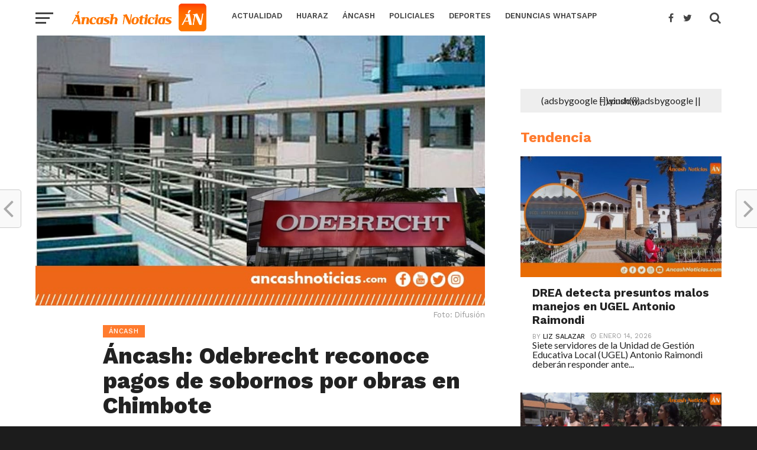

--- FILE ---
content_type: text/html; charset=UTF-8
request_url: https://ancashnoticias.com/2019/09/09/ancash-odebrecht-reconoce-pagos-de-sobornos-por-obras-en-chimbote/
body_size: 26409
content:
<!DOCTYPE html>
<html lang="es">
<head>
<meta charset="UTF-8" >
<meta name="google-site-verification" content="nTvINWpjEG55hnr_iCTASVFOGFoFHxchHwZBQyiR3oE" />
<meta name="viewport" id="viewport" content="width=device-width, initial-scale=1.0, maximum-scale=1.0, minimum-scale=1.0, user-scalable=no" />
<link rel="pingback" href="https://ancashnoticias.com/xmlrpc.php" />
<meta property="og:image" content="https://ancashnoticias.com/wp-content/uploads/2019/09/odebrecht.jpg" />
<meta name="twitter:image" content="https://ancashnoticias.com/wp-content/uploads/2019/09/odebrecht.jpg" />
<meta property="og:type" content="article" />
<meta property="og:description" content="Según planillas del Departamento de Operaciones Estructuradas, la empresa pagó más de US$1 millón y US$176 mil a los ‘codinomes’ Rio y Pescador, respectivamente" />
<meta name="twitter:card" content="summary">
<meta name="twitter:url" content="https://ancashnoticias.com/2019/09/09/ancash-odebrecht-reconoce-pagos-de-sobornos-por-obras-en-chimbote/">
<meta name="twitter:title" content="Áncash: Odebrecht reconoce pagos de sobornos por obras en Chimbote">
<meta name="twitter:description" content="Según planillas del Departamento de Operaciones Estructuradas, la empresa pagó más de US$1 millón y US$176 mil a los ‘codinomes’ Rio y Pescador, respectivamente">
<meta name='robots' content='index, follow, max-image-preview:large, max-snippet:-1, max-video-preview:-1' />

	<!-- This site is optimized with the Yoast SEO plugin v26.7 - https://yoast.com/wordpress/plugins/seo/ -->
	<title>Áncash: Odebrecht reconoce pagos de sobornos por obras en Chimbote - Ancash Noticias Ancash Noticias</title>
	<meta name="description" content="La empresa brasilera pagó en sobornos más de US$176 mil dolares a los ‘codinome’ Pescador, por obra de sistema de agua en la ciudad ancashina de Chimbote." />
	<link rel="canonical" href="https://ancashnoticias.com/2019/09/09/ancash-odebrecht-reconoce-pagos-de-sobornos-por-obras-en-chimbote/" />
	<meta property="og:locale" content="es_ES" />
	<meta property="og:type" content="article" />
	<meta property="og:title" content="Áncash: Odebrecht reconoce pagos de sobornos por obras en Chimbote - Ancash Noticias Ancash Noticias" />
	<meta property="og:description" content="La empresa brasilera pagó en sobornos más de US$176 mil dolares a los ‘codinome’ Pescador, por obra de sistema de agua en la ciudad ancashina de Chimbote." />
	<meta property="og:url" content="https://ancashnoticias.com/2019/09/09/ancash-odebrecht-reconoce-pagos-de-sobornos-por-obras-en-chimbote/" />
	<meta property="og:site_name" content="Ancash Noticias" />
	<meta property="article:publisher" content="https://www.facebook.com/noticiasdeancash/" />
	<meta property="article:author" content="https://www.facebook.com/noticiasdeancash/?fref=ts" />
	<meta property="article:published_time" content="2019-09-09T23:10:49+00:00" />
	<meta property="og:image" content="https://ancashnoticias.com/wp-content/uploads/2019/09/odebrecht.jpg" />
	<meta property="og:image:width" content="1000" />
	<meta property="og:image:height" content="600" />
	<meta property="og:image:type" content="image/jpeg" />
	<meta name="author" content="Redacción Áncash Noticias" />
	<meta name="twitter:card" content="summary_large_image" />
	<meta name="twitter:creator" content="@https://twitter.com/ancash_noticias" />
	<meta name="twitter:site" content="@ancash_noticias" />
	<meta name="twitter:label1" content="Escrito por" />
	<meta name="twitter:data1" content="Redacción Áncash Noticias" />
	<meta name="twitter:label2" content="Tiempo de lectura" />
	<meta name="twitter:data2" content="3 minutos" />
	<script type="application/ld+json" class="yoast-schema-graph">{"@context":"https://schema.org","@graph":[{"@type":"Article","@id":"https://ancashnoticias.com/2019/09/09/ancash-odebrecht-reconoce-pagos-de-sobornos-por-obras-en-chimbote/#article","isPartOf":{"@id":"https://ancashnoticias.com/2019/09/09/ancash-odebrecht-reconoce-pagos-de-sobornos-por-obras-en-chimbote/"},"author":{"name":"Redacción Áncash Noticias","@id":"https://ancashnoticias.com/#/schema/person/aae84de1f9387c8f9b2c84af1169e768"},"headline":"Áncash: Odebrecht reconoce pagos de sobornos por obras en Chimbote","datePublished":"2019-09-09T23:10:49+00:00","mainEntityOfPage":{"@id":"https://ancashnoticias.com/2019/09/09/ancash-odebrecht-reconoce-pagos-de-sobornos-por-obras-en-chimbote/"},"wordCount":537,"publisher":{"@id":"https://ancashnoticias.com/#organization"},"image":{"@id":"https://ancashnoticias.com/2019/09/09/ancash-odebrecht-reconoce-pagos-de-sobornos-por-obras-en-chimbote/#primaryimage"},"thumbnailUrl":"https://ancashnoticias.com/wp-content/uploads/2019/09/odebrecht.jpg","keywords":["Ancash","Caso Odebrecht","Chimbote","corrupcion","Lava Jato","soborno"],"articleSection":["Áncash"],"inLanguage":"es"},{"@type":"WebPage","@id":"https://ancashnoticias.com/2019/09/09/ancash-odebrecht-reconoce-pagos-de-sobornos-por-obras-en-chimbote/","url":"https://ancashnoticias.com/2019/09/09/ancash-odebrecht-reconoce-pagos-de-sobornos-por-obras-en-chimbote/","name":"Áncash: Odebrecht reconoce pagos de sobornos por obras en Chimbote - Ancash Noticias Ancash Noticias","isPartOf":{"@id":"https://ancashnoticias.com/#website"},"primaryImageOfPage":{"@id":"https://ancashnoticias.com/2019/09/09/ancash-odebrecht-reconoce-pagos-de-sobornos-por-obras-en-chimbote/#primaryimage"},"image":{"@id":"https://ancashnoticias.com/2019/09/09/ancash-odebrecht-reconoce-pagos-de-sobornos-por-obras-en-chimbote/#primaryimage"},"thumbnailUrl":"https://ancashnoticias.com/wp-content/uploads/2019/09/odebrecht.jpg","datePublished":"2019-09-09T23:10:49+00:00","description":"La empresa brasilera pagó en sobornos más de US$176 mil dolares a los ‘codinome’ Pescador, por obra de sistema de agua en la ciudad ancashina de Chimbote.","breadcrumb":{"@id":"https://ancashnoticias.com/2019/09/09/ancash-odebrecht-reconoce-pagos-de-sobornos-por-obras-en-chimbote/#breadcrumb"},"inLanguage":"es","potentialAction":[{"@type":"ReadAction","target":["https://ancashnoticias.com/2019/09/09/ancash-odebrecht-reconoce-pagos-de-sobornos-por-obras-en-chimbote/"]}]},{"@type":"ImageObject","inLanguage":"es","@id":"https://ancashnoticias.com/2019/09/09/ancash-odebrecht-reconoce-pagos-de-sobornos-por-obras-en-chimbote/#primaryimage","url":"https://ancashnoticias.com/wp-content/uploads/2019/09/odebrecht.jpg","contentUrl":"https://ancashnoticias.com/wp-content/uploads/2019/09/odebrecht.jpg","width":1000,"height":600},{"@type":"BreadcrumbList","@id":"https://ancashnoticias.com/2019/09/09/ancash-odebrecht-reconoce-pagos-de-sobornos-por-obras-en-chimbote/#breadcrumb","itemListElement":[{"@type":"ListItem","position":1,"name":"Portada","item":"https://ancashnoticias.com/"},{"@type":"ListItem","position":2,"name":"Áncash: Odebrecht reconoce pagos de sobornos por obras en Chimbote"}]},{"@type":"WebSite","@id":"https://ancashnoticias.com/#website","url":"https://ancashnoticias.com/","name":"Ancash Noticias - Noticias de Huaraz y todas las provincias de Áncash | TV | Radio | Web | Redes sociales","description":"Áncash Noticias: Noticias de Áncash - Política, Deportes, Fútbol, Policiales y más","publisher":{"@id":"https://ancashnoticias.com/#organization"},"potentialAction":[{"@type":"SearchAction","target":{"@type":"EntryPoint","urlTemplate":"https://ancashnoticias.com/?s={search_term_string}"},"query-input":{"@type":"PropertyValueSpecification","valueRequired":true,"valueName":"search_term_string"}}],"inLanguage":"es"},{"@type":"Organization","@id":"https://ancashnoticias.com/#organization","name":"Ancash Noticias","url":"https://ancashnoticias.com/","logo":{"@type":"ImageObject","inLanguage":"es","@id":"https://ancashnoticias.com/#/schema/logo/image/","url":"https://ancashnoticias.com/wp-content/uploads/2017/04/logo-an.png","contentUrl":"https://ancashnoticias.com/wp-content/uploads/2017/04/logo-an.png","width":472,"height":472,"caption":"Ancash Noticias"},"image":{"@id":"https://ancashnoticias.com/#/schema/logo/image/"},"sameAs":["https://www.facebook.com/noticiasdeancash/","https://x.com/ancash_noticias","https://www.instagram.com/ancashnoticias/","https://www.youtube.com/user/ANCASHNOTICIAS"]},{"@type":"Person","@id":"https://ancashnoticias.com/#/schema/person/aae84de1f9387c8f9b2c84af1169e768","name":"Redacción Áncash Noticias","image":{"@type":"ImageObject","inLanguage":"es","@id":"https://ancashnoticias.com/#/schema/person/image/","url":"https://secure.gravatar.com/avatar/efb71da34a2884606665838a05d1ec393dfdf53cdb6f16fc52b4b8230bd00e11?s=96&d=mm&r=g","contentUrl":"https://secure.gravatar.com/avatar/efb71da34a2884606665838a05d1ec393dfdf53cdb6f16fc52b4b8230bd00e11?s=96&d=mm&r=g","caption":"Redacción Áncash Noticias"},"description":"Redacción Central de Áncash Noticias","sameAs":["https://www.facebook.com/noticiasdeancash/?fref=ts","https://x.com/https://twitter.com/ancash_noticias"],"url":"https://ancashnoticias.com/author/redaccion/"}]}</script>
	<!-- / Yoast SEO plugin. -->


<link rel='dns-prefetch' href='//code.responsivevoice.org' />
<link rel='dns-prefetch' href='//fonts.googleapis.com' />
<link rel='dns-prefetch' href='//www.googletagmanager.com' />
<link rel='dns-prefetch' href='//pagead2.googlesyndication.com' />
<link rel="alternate" type="application/rss+xml" title="Ancash Noticias &raquo; Feed" href="https://ancashnoticias.com/feed/" />
<link rel="alternate" type="application/rss+xml" title="Ancash Noticias &raquo; Feed de los comentarios" href="https://ancashnoticias.com/comments/feed/" />
<link rel="alternate" title="oEmbed (JSON)" type="application/json+oembed" href="https://ancashnoticias.com/wp-json/oembed/1.0/embed?url=https%3A%2F%2Fancashnoticias.com%2F2019%2F09%2F09%2Fancash-odebrecht-reconoce-pagos-de-sobornos-por-obras-en-chimbote%2F" />
<link rel="alternate" title="oEmbed (XML)" type="text/xml+oembed" href="https://ancashnoticias.com/wp-json/oembed/1.0/embed?url=https%3A%2F%2Fancashnoticias.com%2F2019%2F09%2F09%2Fancash-odebrecht-reconoce-pagos-de-sobornos-por-obras-en-chimbote%2F&#038;format=xml" />
<style id='wp-img-auto-sizes-contain-inline-css' type='text/css'>
img:is([sizes=auto i],[sizes^="auto," i]){contain-intrinsic-size:3000px 1500px}
/*# sourceURL=wp-img-auto-sizes-contain-inline-css */
</style>
<style id='wp-emoji-styles-inline-css' type='text/css'>

	img.wp-smiley, img.emoji {
		display: inline !important;
		border: none !important;
		box-shadow: none !important;
		height: 1em !important;
		width: 1em !important;
		margin: 0 0.07em !important;
		vertical-align: -0.1em !important;
		background: none !important;
		padding: 0 !important;
	}
/*# sourceURL=wp-emoji-styles-inline-css */
</style>
<style id='wp-block-library-inline-css' type='text/css'>
:root{--wp-block-synced-color:#7a00df;--wp-block-synced-color--rgb:122,0,223;--wp-bound-block-color:var(--wp-block-synced-color);--wp-editor-canvas-background:#ddd;--wp-admin-theme-color:#007cba;--wp-admin-theme-color--rgb:0,124,186;--wp-admin-theme-color-darker-10:#006ba1;--wp-admin-theme-color-darker-10--rgb:0,107,160.5;--wp-admin-theme-color-darker-20:#005a87;--wp-admin-theme-color-darker-20--rgb:0,90,135;--wp-admin-border-width-focus:2px}@media (min-resolution:192dpi){:root{--wp-admin-border-width-focus:1.5px}}.wp-element-button{cursor:pointer}:root .has-very-light-gray-background-color{background-color:#eee}:root .has-very-dark-gray-background-color{background-color:#313131}:root .has-very-light-gray-color{color:#eee}:root .has-very-dark-gray-color{color:#313131}:root .has-vivid-green-cyan-to-vivid-cyan-blue-gradient-background{background:linear-gradient(135deg,#00d084,#0693e3)}:root .has-purple-crush-gradient-background{background:linear-gradient(135deg,#34e2e4,#4721fb 50%,#ab1dfe)}:root .has-hazy-dawn-gradient-background{background:linear-gradient(135deg,#faaca8,#dad0ec)}:root .has-subdued-olive-gradient-background{background:linear-gradient(135deg,#fafae1,#67a671)}:root .has-atomic-cream-gradient-background{background:linear-gradient(135deg,#fdd79a,#004a59)}:root .has-nightshade-gradient-background{background:linear-gradient(135deg,#330968,#31cdcf)}:root .has-midnight-gradient-background{background:linear-gradient(135deg,#020381,#2874fc)}:root{--wp--preset--font-size--normal:16px;--wp--preset--font-size--huge:42px}.has-regular-font-size{font-size:1em}.has-larger-font-size{font-size:2.625em}.has-normal-font-size{font-size:var(--wp--preset--font-size--normal)}.has-huge-font-size{font-size:var(--wp--preset--font-size--huge)}.has-text-align-center{text-align:center}.has-text-align-left{text-align:left}.has-text-align-right{text-align:right}.has-fit-text{white-space:nowrap!important}#end-resizable-editor-section{display:none}.aligncenter{clear:both}.items-justified-left{justify-content:flex-start}.items-justified-center{justify-content:center}.items-justified-right{justify-content:flex-end}.items-justified-space-between{justify-content:space-between}.screen-reader-text{border:0;clip-path:inset(50%);height:1px;margin:-1px;overflow:hidden;padding:0;position:absolute;width:1px;word-wrap:normal!important}.screen-reader-text:focus{background-color:#ddd;clip-path:none;color:#444;display:block;font-size:1em;height:auto;left:5px;line-height:normal;padding:15px 23px 14px;text-decoration:none;top:5px;width:auto;z-index:100000}html :where(.has-border-color){border-style:solid}html :where([style*=border-top-color]){border-top-style:solid}html :where([style*=border-right-color]){border-right-style:solid}html :where([style*=border-bottom-color]){border-bottom-style:solid}html :where([style*=border-left-color]){border-left-style:solid}html :where([style*=border-width]){border-style:solid}html :where([style*=border-top-width]){border-top-style:solid}html :where([style*=border-right-width]){border-right-style:solid}html :where([style*=border-bottom-width]){border-bottom-style:solid}html :where([style*=border-left-width]){border-left-style:solid}html :where(img[class*=wp-image-]){height:auto;max-width:100%}:where(figure){margin:0 0 1em}html :where(.is-position-sticky){--wp-admin--admin-bar--position-offset:var(--wp-admin--admin-bar--height,0px)}@media screen and (max-width:600px){html :where(.is-position-sticky){--wp-admin--admin-bar--position-offset:0px}}

/*# sourceURL=wp-block-library-inline-css */
</style><style id='global-styles-inline-css' type='text/css'>
:root{--wp--preset--aspect-ratio--square: 1;--wp--preset--aspect-ratio--4-3: 4/3;--wp--preset--aspect-ratio--3-4: 3/4;--wp--preset--aspect-ratio--3-2: 3/2;--wp--preset--aspect-ratio--2-3: 2/3;--wp--preset--aspect-ratio--16-9: 16/9;--wp--preset--aspect-ratio--9-16: 9/16;--wp--preset--color--black: #000000;--wp--preset--color--cyan-bluish-gray: #abb8c3;--wp--preset--color--white: #ffffff;--wp--preset--color--pale-pink: #f78da7;--wp--preset--color--vivid-red: #cf2e2e;--wp--preset--color--luminous-vivid-orange: #ff6900;--wp--preset--color--luminous-vivid-amber: #fcb900;--wp--preset--color--light-green-cyan: #7bdcb5;--wp--preset--color--vivid-green-cyan: #00d084;--wp--preset--color--pale-cyan-blue: #8ed1fc;--wp--preset--color--vivid-cyan-blue: #0693e3;--wp--preset--color--vivid-purple: #9b51e0;--wp--preset--gradient--vivid-cyan-blue-to-vivid-purple: linear-gradient(135deg,rgb(6,147,227) 0%,rgb(155,81,224) 100%);--wp--preset--gradient--light-green-cyan-to-vivid-green-cyan: linear-gradient(135deg,rgb(122,220,180) 0%,rgb(0,208,130) 100%);--wp--preset--gradient--luminous-vivid-amber-to-luminous-vivid-orange: linear-gradient(135deg,rgb(252,185,0) 0%,rgb(255,105,0) 100%);--wp--preset--gradient--luminous-vivid-orange-to-vivid-red: linear-gradient(135deg,rgb(255,105,0) 0%,rgb(207,46,46) 100%);--wp--preset--gradient--very-light-gray-to-cyan-bluish-gray: linear-gradient(135deg,rgb(238,238,238) 0%,rgb(169,184,195) 100%);--wp--preset--gradient--cool-to-warm-spectrum: linear-gradient(135deg,rgb(74,234,220) 0%,rgb(151,120,209) 20%,rgb(207,42,186) 40%,rgb(238,44,130) 60%,rgb(251,105,98) 80%,rgb(254,248,76) 100%);--wp--preset--gradient--blush-light-purple: linear-gradient(135deg,rgb(255,206,236) 0%,rgb(152,150,240) 100%);--wp--preset--gradient--blush-bordeaux: linear-gradient(135deg,rgb(254,205,165) 0%,rgb(254,45,45) 50%,rgb(107,0,62) 100%);--wp--preset--gradient--luminous-dusk: linear-gradient(135deg,rgb(255,203,112) 0%,rgb(199,81,192) 50%,rgb(65,88,208) 100%);--wp--preset--gradient--pale-ocean: linear-gradient(135deg,rgb(255,245,203) 0%,rgb(182,227,212) 50%,rgb(51,167,181) 100%);--wp--preset--gradient--electric-grass: linear-gradient(135deg,rgb(202,248,128) 0%,rgb(113,206,126) 100%);--wp--preset--gradient--midnight: linear-gradient(135deg,rgb(2,3,129) 0%,rgb(40,116,252) 100%);--wp--preset--font-size--small: 13px;--wp--preset--font-size--medium: 20px;--wp--preset--font-size--large: 36px;--wp--preset--font-size--x-large: 42px;--wp--preset--spacing--20: 0.44rem;--wp--preset--spacing--30: 0.67rem;--wp--preset--spacing--40: 1rem;--wp--preset--spacing--50: 1.5rem;--wp--preset--spacing--60: 2.25rem;--wp--preset--spacing--70: 3.38rem;--wp--preset--spacing--80: 5.06rem;--wp--preset--shadow--natural: 6px 6px 9px rgba(0, 0, 0, 0.2);--wp--preset--shadow--deep: 12px 12px 50px rgba(0, 0, 0, 0.4);--wp--preset--shadow--sharp: 6px 6px 0px rgba(0, 0, 0, 0.2);--wp--preset--shadow--outlined: 6px 6px 0px -3px rgb(255, 255, 255), 6px 6px rgb(0, 0, 0);--wp--preset--shadow--crisp: 6px 6px 0px rgb(0, 0, 0);}:where(.is-layout-flex){gap: 0.5em;}:where(.is-layout-grid){gap: 0.5em;}body .is-layout-flex{display: flex;}.is-layout-flex{flex-wrap: wrap;align-items: center;}.is-layout-flex > :is(*, div){margin: 0;}body .is-layout-grid{display: grid;}.is-layout-grid > :is(*, div){margin: 0;}:where(.wp-block-columns.is-layout-flex){gap: 2em;}:where(.wp-block-columns.is-layout-grid){gap: 2em;}:where(.wp-block-post-template.is-layout-flex){gap: 1.25em;}:where(.wp-block-post-template.is-layout-grid){gap: 1.25em;}.has-black-color{color: var(--wp--preset--color--black) !important;}.has-cyan-bluish-gray-color{color: var(--wp--preset--color--cyan-bluish-gray) !important;}.has-white-color{color: var(--wp--preset--color--white) !important;}.has-pale-pink-color{color: var(--wp--preset--color--pale-pink) !important;}.has-vivid-red-color{color: var(--wp--preset--color--vivid-red) !important;}.has-luminous-vivid-orange-color{color: var(--wp--preset--color--luminous-vivid-orange) !important;}.has-luminous-vivid-amber-color{color: var(--wp--preset--color--luminous-vivid-amber) !important;}.has-light-green-cyan-color{color: var(--wp--preset--color--light-green-cyan) !important;}.has-vivid-green-cyan-color{color: var(--wp--preset--color--vivid-green-cyan) !important;}.has-pale-cyan-blue-color{color: var(--wp--preset--color--pale-cyan-blue) !important;}.has-vivid-cyan-blue-color{color: var(--wp--preset--color--vivid-cyan-blue) !important;}.has-vivid-purple-color{color: var(--wp--preset--color--vivid-purple) !important;}.has-black-background-color{background-color: var(--wp--preset--color--black) !important;}.has-cyan-bluish-gray-background-color{background-color: var(--wp--preset--color--cyan-bluish-gray) !important;}.has-white-background-color{background-color: var(--wp--preset--color--white) !important;}.has-pale-pink-background-color{background-color: var(--wp--preset--color--pale-pink) !important;}.has-vivid-red-background-color{background-color: var(--wp--preset--color--vivid-red) !important;}.has-luminous-vivid-orange-background-color{background-color: var(--wp--preset--color--luminous-vivid-orange) !important;}.has-luminous-vivid-amber-background-color{background-color: var(--wp--preset--color--luminous-vivid-amber) !important;}.has-light-green-cyan-background-color{background-color: var(--wp--preset--color--light-green-cyan) !important;}.has-vivid-green-cyan-background-color{background-color: var(--wp--preset--color--vivid-green-cyan) !important;}.has-pale-cyan-blue-background-color{background-color: var(--wp--preset--color--pale-cyan-blue) !important;}.has-vivid-cyan-blue-background-color{background-color: var(--wp--preset--color--vivid-cyan-blue) !important;}.has-vivid-purple-background-color{background-color: var(--wp--preset--color--vivid-purple) !important;}.has-black-border-color{border-color: var(--wp--preset--color--black) !important;}.has-cyan-bluish-gray-border-color{border-color: var(--wp--preset--color--cyan-bluish-gray) !important;}.has-white-border-color{border-color: var(--wp--preset--color--white) !important;}.has-pale-pink-border-color{border-color: var(--wp--preset--color--pale-pink) !important;}.has-vivid-red-border-color{border-color: var(--wp--preset--color--vivid-red) !important;}.has-luminous-vivid-orange-border-color{border-color: var(--wp--preset--color--luminous-vivid-orange) !important;}.has-luminous-vivid-amber-border-color{border-color: var(--wp--preset--color--luminous-vivid-amber) !important;}.has-light-green-cyan-border-color{border-color: var(--wp--preset--color--light-green-cyan) !important;}.has-vivid-green-cyan-border-color{border-color: var(--wp--preset--color--vivid-green-cyan) !important;}.has-pale-cyan-blue-border-color{border-color: var(--wp--preset--color--pale-cyan-blue) !important;}.has-vivid-cyan-blue-border-color{border-color: var(--wp--preset--color--vivid-cyan-blue) !important;}.has-vivid-purple-border-color{border-color: var(--wp--preset--color--vivid-purple) !important;}.has-vivid-cyan-blue-to-vivid-purple-gradient-background{background: var(--wp--preset--gradient--vivid-cyan-blue-to-vivid-purple) !important;}.has-light-green-cyan-to-vivid-green-cyan-gradient-background{background: var(--wp--preset--gradient--light-green-cyan-to-vivid-green-cyan) !important;}.has-luminous-vivid-amber-to-luminous-vivid-orange-gradient-background{background: var(--wp--preset--gradient--luminous-vivid-amber-to-luminous-vivid-orange) !important;}.has-luminous-vivid-orange-to-vivid-red-gradient-background{background: var(--wp--preset--gradient--luminous-vivid-orange-to-vivid-red) !important;}.has-very-light-gray-to-cyan-bluish-gray-gradient-background{background: var(--wp--preset--gradient--very-light-gray-to-cyan-bluish-gray) !important;}.has-cool-to-warm-spectrum-gradient-background{background: var(--wp--preset--gradient--cool-to-warm-spectrum) !important;}.has-blush-light-purple-gradient-background{background: var(--wp--preset--gradient--blush-light-purple) !important;}.has-blush-bordeaux-gradient-background{background: var(--wp--preset--gradient--blush-bordeaux) !important;}.has-luminous-dusk-gradient-background{background: var(--wp--preset--gradient--luminous-dusk) !important;}.has-pale-ocean-gradient-background{background: var(--wp--preset--gradient--pale-ocean) !important;}.has-electric-grass-gradient-background{background: var(--wp--preset--gradient--electric-grass) !important;}.has-midnight-gradient-background{background: var(--wp--preset--gradient--midnight) !important;}.has-small-font-size{font-size: var(--wp--preset--font-size--small) !important;}.has-medium-font-size{font-size: var(--wp--preset--font-size--medium) !important;}.has-large-font-size{font-size: var(--wp--preset--font-size--large) !important;}.has-x-large-font-size{font-size: var(--wp--preset--font-size--x-large) !important;}
/*# sourceURL=global-styles-inline-css */
</style>

<style id='classic-theme-styles-inline-css' type='text/css'>
/*! This file is auto-generated */
.wp-block-button__link{color:#fff;background-color:#32373c;border-radius:9999px;box-shadow:none;text-decoration:none;padding:calc(.667em + 2px) calc(1.333em + 2px);font-size:1.125em}.wp-block-file__button{background:#32373c;color:#fff;text-decoration:none}
/*# sourceURL=/wp-includes/css/classic-themes.min.css */
</style>
<link rel='stylesheet' id='rv-style-css' href='https://ancashnoticias.com/wp-content/plugins/responsivevoice-text-to-speech/includes/css/responsivevoice.css?ver=e1d551979db4ce0d399faf2d1486399c' type='text/css' media='all' />
<link rel='stylesheet' id='secure-copy-content-protection-public-css' href='https://ancashnoticias.com/wp-content/plugins/secure-copy-content-protection/public/css/secure-copy-content-protection-public.css?ver=4.9.7' type='text/css' media='all' />
<link rel='stylesheet' id='theiaPostSlider-css' href='https://ancashnoticias.com/wp-content/plugins/theia-post-slider/css/font-theme.css?ver=1.11.1' type='text/css' media='all' />
<link rel='stylesheet' id='theiaPostSlider-font-css' href='https://ancashnoticias.com/wp-content/plugins/theia-post-slider/fonts/style.css?ver=1.11.1' type='text/css' media='all' />
<link rel='stylesheet' id='cmplz-general-css' href='https://ancashnoticias.com/wp-content/plugins/complianz-gdpr/assets/css/cookieblocker.min.css?ver=1768616092' type='text/css' media='all' />
<link rel='stylesheet' id='mvp-custom-style-css' href='https://ancashnoticias.com/wp-content/themes/click-mag/style.css?ver=e1d551979db4ce0d399faf2d1486399c' type='text/css' media='all' />
<style id='mvp-custom-style-inline-css' type='text/css'>


#mvp-wallpaper {
	background: url() no-repeat 50% 0;
	}

a,
a:visited,
.post-info-name a,
.woocommerce .woocommerce-breadcrumb a {
	color: #0077ee;
	}

a:hover,
nav.mvp-fly-nav-menu ul li a:hover,
.mvp-feat1-story-text h2:hover,
.mvp-feat2-sub-text h2:hover,
.mvp-main-blog-text h2:hover,
.mvp-trend-widget-text h2:hover,
.mvp-related-text a:hover,
ul.mvp-post-soc-list li.mvp-post-soc-comm:hover,
span.mvp-author-box-soc:hover,
.woocommerce .woocommerce-breadcrumb a:hover,
h3.mvp-authors-list-head a:hover,
.mvp-authors-widget-wrap span.mvp-main-blog-cat:hover,
.mvp-wide-widget-text h2:hover,
.mvp-side-widget a:hover,
.mvp-blog-col-text h2:hover,
#mvp-nav-menu ul li ul.mvp-mega-list li a:hover {
	color: #ff7b2e !important;
	}

.mvp-fly-top:hover,
span.mvp-feat1-main-cat,
span.mvp-feat2-sub-cat,
span.mvp-blog-col-cat,
span.mvp-feat2-main-cat,
.mvp-trend-widget-img:after,
.mvp-feat-vid-but,
.mvp-feat-gal-but,
span.mvp-post-cat,
.mvp-prev-next-text a,
.mvp-prev-next-text a:visited,
.mvp-prev-next-text a:hover,
#mvp-comments-button a,
#mvp-comments-button span.mvp-comment-but-text,
a.mvp-inf-more-but:hover,
.mvp-side-widget .mvp-tag-cloud a:hover {
	background: #ff7b2e;
	}

.mvp-fly-top:hover {
	border: 1px solid #ff7b2e;
	}

h4.mvp-post-header {
	border-top: 1px solid #ff7b2e;
	}

.woocommerce .widget_price_filter .ui-slider .ui-slider-range,
.woocommerce .widget_price_filter .ui-slider .ui-slider-handle,
.woocommerce span.onsale,
.woocommerce #respond input#submit.alt,
.woocommerce a.button.alt,
.woocommerce button.button.alt,
.woocommerce input.button.alt,
.woocommerce #respond input#submit.alt:hover,
.woocommerce a.button.alt:hover,
.woocommerce button.button.alt:hover,
.woocommerce input.button.alt:hover {
	background-color: #ff7b2e;
	}

nav.mvp-fly-nav-menu ul li.menu-item-has-children:after,
span.mvp-blog-cat,
span.mvp-main-blog-cat,
h4.mvp-side-widget-head,
h4.mvp-post-bot-head,
#mvp-comments-button span.mvp-comment-but-text,
span.mvp-post-header,
.woocommerce .star-rating span:before {
	color: #ff7b2e;
	}

#mvp-nav-wrap,
.mvp-main-nav-cont {
	background: #ffffff;
	}

#mvp-nav-menu ul li a,
nav.mvp-fly-nav-menu ul li a,
span.mvp-nav-search-but,
span.mvp-nav-soc-but {
	color: #444444;
	}

.mvp-fly-but-wrap span,
.mvp-search-but-wrap span {
	background: #444444;
	}

#mvp-nav-menu ul li.menu-item-has-children ul.sub-menu li a:after,
#mvp-nav-menu ul li.menu-item-has-children ul.sub-menu li ul.sub-menu li a:after,
#mvp-nav-menu ul li.menu-item-has-children ul.sub-menu li ul.sub-menu li ul.sub-menu li a:after,
#mvp-nav-menu ul li.menu-item-has-children ul.mvp-mega-list li a:after,
#mvp-nav-menu ul li.menu-item-has-children a:after {
	border-color: #444444 transparent transparent transparent;
	}

#mvp-nav-menu ul li:hover a,
span.mvp-nav-search-but:hover,
span.mvp-nav-soc-but:hover {
	color: #ff7b2e;
	}

#mvp-nav-menu ul li.menu-item-has-children:hover a:after {
	border-color: #ff7b2e transparent transparent transparent;
	}

.mvp-feat1-story-text h2,
.mvp-feat2-sub-text h2,
.mvp-feat1-trend-text h2,
.mvp-blog-col-text h2,
.mvp-main-blog-text h2,
.mvp-trend-widget-text h2,
.mvp-wide-widget-text h2,
.mvp-related-text a {
	color: #222222;
	}

#mvp-content-main p,
.rwp-summary,
.rwp-u-review__comment {
	font-family: 'Merriweather', serif;
	}

#mvp-nav-menu ul li a,
nav.mvp-fly-nav-menu ul li a,
#mvp-foot-nav ul.menu li a {
	font-family: 'Work Sans', sans-serif;
	}

.mvp-feat2-main-title h2,
h1.mvp-post-title,
#mvp-nav-soc-title h4 {
	font-family: 'Work Sans', sans-serif;
	}

.mvp-feat1-story-text h2,
.mvp-feat2-sub-text h2,
.mvp-feat1-trend-text h2,
.mvp-blog-col-text h2,
.mvp-main-blog-text h2,
.mvp-trend-widget-text h2,
.mvp-wide-widget-text h2,
.mvp-related-text a,
.mvp-prev-next-text a,
.mvp-prev-next-text a:visited,
.mvp-prev-next-text a:hover,
#mvp-404 h1,
h1.mvp-author-top-head,
#mvp-nav-menu ul li ul.mvp-mega-list li a,
#mvp-content-main blockquote p,
#woo-content h1.page-title,
.woocommerce div.product .product_title,
.woocommerce ul.products li.product h3,
.mvp-authors-list-posts a,
.mvp-side-widget a {
	font-family: 'Work Sans', sans-serif;
	}

span.mvp-feat1-main-cat,
span.mvp-feat2-sub-cat,
span.mvp-blog-col-cat,
span.mvp-blog-cat,
h4.mvp-main-blog-head,
h1.mvp-main-blog-head,
span.mvp-main-blog-cat,
h4.mvp-side-widget-head,
span.mvp-post-cat,
h4.mvp-post-bot-head,
span.mvp-post-header,
h1.mvp-arch-head,
h4.mvp-arch-head,
.woocommerce ul.product_list_widget span.product-title,
.woocommerce ul.product_list_widget li a,
.woocommerce #reviews #comments ol.commentlist li .comment-text p.meta,
.woocommerce .related h2,
.woocommerce div.product .woocommerce-tabs .panel h2,
.woocommerce div.product .product_title,
#mvp-content-main h1,
#mvp-content-main h2,
#mvp-content-main h3,
#mvp-content-main h4,
#mvp-content-main h5,
#mvp-content-main h6,
#woo-content h1.page-title,
.woocommerce .woocommerce-breadcrumb,
h3.mvp-authors-list-head a,
span.mvp-authors-list-post-head {
	font-family: 'Work Sans', sans-serif;
	}

		

	.mvp-ad-rel-out,
	.mvp-ad-rel-in {
		margin-left: 0;
		}
		

	#mvp-ad-rel-bot {
		padding-top: 10px;
		}
		

	#mvp-post-content-mid {
		margin-top: -150px;
		}
		

	.mvp-nav-links {
		display: none;
		}
		
/*# sourceURL=mvp-custom-style-inline-css */
</style>
<link rel='stylesheet' id='mvp-reset-css' href='https://ancashnoticias.com/wp-content/themes/click-mag/css/reset.css?ver=e1d551979db4ce0d399faf2d1486399c' type='text/css' media='all' />
<link rel='stylesheet' id='fontawesome-css' href='https://ancashnoticias.com/wp-content/themes/click-mag/font-awesome/css/font-awesome.css?ver=e1d551979db4ce0d399faf2d1486399c' type='text/css' media='all' />
<link crossorigin="anonymous" rel='stylesheet' id='mvp-fonts-css' href='//fonts.googleapis.com/css?family=Oswald%3A300%2C400%2C700%7CMerriweather%3A300%2C400%2C700%2C900%7CQuicksand%3A400%7CLato%3A400%2C700%7CPassion+One%3A400%2C700%7CWork+Sans%3A200%2C300%2C400%2C500%2C600%2C700%2C800%2C900%7CMontserrat%3A400%2C700%7COpen+Sans+Condensed%3A300%2C700%7COpen+Sans%3A400%2C700%2C800%7CWork+Sans%3A100%2C200%2C300%2C400%2C500%2C600%2C700%2C800%2C900%7CWork+Sans%3A100%2C200%2C300%2C400%2C500%2C600%2C700%2C800%2C900%7CWork+Sans%3A100%2C200%2C300%2C400%2C400italic%2C500%2C600%2C700%2C700italic%2C800%2C900%7CMerriweather%3A100%2C200%2C300%2C400%2C400italic%2C500%2C600%2C700%2C700italic%2C800%2C900%7CWork+Sans%3A100%2C200%2C300%2C400%2C500%2C600%2C700%2C800%2C900%26subset%3Dlatin%2Clatin-ext%2Ccyrillic%2Ccyrillic-ext%2Cgreek-ext%2Cgreek%2Cvietnamese&#038;ver=1.0.0' type='text/css' media='all' />
<link rel='stylesheet' id='mvp-media-queries-css' href='https://ancashnoticias.com/wp-content/themes/click-mag/css/media-queries.css?ver=e1d551979db4ce0d399faf2d1486399c' type='text/css' media='all' />
<script type="text/javascript" src="https://code.responsivevoice.org/responsivevoice.js" id="responsive-voice-js"></script>
<script type="text/javascript" src="https://ancashnoticias.com/wp-includes/js/jquery/jquery.min.js?ver=3.7.1" id="jquery-core-js"></script>
<script type="text/javascript" src="https://ancashnoticias.com/wp-includes/js/jquery/jquery-migrate.min.js?ver=3.4.1" id="jquery-migrate-js"></script>
<script type="text/javascript" data-cfasync="false" src="https://ancashnoticias.com/wp-content/plugins/theia-post-slider/js/balupton-history.js/jquery.history.js?ver=1.7.1" id="history.js-js"></script>
<script type="text/javascript" data-cfasync="false" src="https://ancashnoticias.com/wp-content/plugins/theia-post-slider/js/async.min.js?ver=14.09.2014" id="async.js-js"></script>
<script type="text/javascript" data-cfasync="false" src="https://ancashnoticias.com/wp-content/plugins/theia-post-slider/js/tps.js?ver=1.11.1" id="theiaPostSlider/theiaPostSlider.js-js"></script>
<script type="text/javascript" data-cfasync="false" src="https://ancashnoticias.com/wp-content/plugins/theia-post-slider/js/main.js?ver=1.11.1" id="theiaPostSlider/main.js-js"></script>
<script type="text/javascript" data-cfasync="false" src="https://ancashnoticias.com/wp-content/plugins/theia-post-slider/js/tps-transition-slide.js?ver=1.11.1" id="theiaPostSlider/transition.js-js"></script>
<link rel="https://api.w.org/" href="https://ancashnoticias.com/wp-json/" /><link rel="alternate" title="JSON" type="application/json" href="https://ancashnoticias.com/wp-json/wp/v2/posts/45263" /><meta name="generator" content="Site Kit by Google 1.170.0" /><script async src="https://pagead2.googlesyndication.com/pagead/js/adsbygoogle.js?client=ca-pub-7111828990276470"
     crossorigin="anonymous"></script><meta name="generator" content="performance-lab 4.0.1; plugins: ">
		<style>
			.theiaPostSlider_nav.fontTheme ._title,
			.theiaPostSlider_nav.fontTheme ._text {
				line-height: 48px;
			}

			.theiaPostSlider_nav.fontTheme ._button {
				color: #f08100;
			}

			.theiaPostSlider_nav.fontTheme ._button ._2 span {
				font-size: 48px;
				line-height: 48px;
			}

			.theiaPostSlider_nav.fontTheme ._button:hover,
			.theiaPostSlider_nav.fontTheme ._button:focus {
				color: #ffa338;
			}

			.theiaPostSlider_nav.fontTheme ._disabled {
				color: #777777 !important;
			}
		</style>
		
<!-- Metaetiquetas de Google AdSense añadidas por Site Kit -->
<meta name="google-adsense-platform-account" content="ca-host-pub-2644536267352236">
<meta name="google-adsense-platform-domain" content="sitekit.withgoogle.com">
<!-- Acabar con las metaetiquetas de Google AdSense añadidas por Site Kit -->

<!-- Meta Pixel Code -->
<script type='text/javascript'>
!function(f,b,e,v,n,t,s){if(f.fbq)return;n=f.fbq=function(){n.callMethod?
n.callMethod.apply(n,arguments):n.queue.push(arguments)};if(!f._fbq)f._fbq=n;
n.push=n;n.loaded=!0;n.version='2.0';n.queue=[];t=b.createElement(e);t.async=!0;
t.src=v;s=b.getElementsByTagName(e)[0];s.parentNode.insertBefore(t,s)}(window,
document,'script','https://connect.facebook.net/en_US/fbevents.js');
</script>
<!-- End Meta Pixel Code -->
<script type='text/javascript'>var url = window.location.origin + '?ob=open-bridge';
            fbq('set', 'openbridge', '1707098246091482', url);
fbq('init', '1707098246091482', {}, {
    "agent": "wordpress-6.9-4.1.5"
})</script><script type='text/javascript'>
    fbq('track', 'PageView', []);
  </script><style type="text/css" id="custom-background-css">
body.custom-background { background-color: #1c1c1c; }
</style>
	<link rel="amphtml" href="https://ancashnoticias.com/2019/09/09/ancash-odebrecht-reconoce-pagos-de-sobornos-por-obras-en-chimbote/amp/">
<!-- Fragmento de código de Google Tag Manager añadido por Site Kit -->
<script type="text/javascript">
/* <![CDATA[ */

			( function( w, d, s, l, i ) {
				w[l] = w[l] || [];
				w[l].push( {'gtm.start': new Date().getTime(), event: 'gtm.js'} );
				var f = d.getElementsByTagName( s )[0],
					j = d.createElement( s ), dl = l != 'dataLayer' ? '&l=' + l : '';
				j.async = true;
				j.src = 'https://www.googletagmanager.com/gtm.js?id=' + i + dl;
				f.parentNode.insertBefore( j, f );
			} )( window, document, 'script', 'dataLayer', 'GTM-NQJRSCF' );
			
/* ]]> */
</script>

<!-- Final del fragmento de código de Google Tag Manager añadido por Site Kit -->

<!-- Fragmento de código de Google Adsense añadido por Site Kit -->
<script type="text/javascript" async="async" src="https://pagead2.googlesyndication.com/pagead/js/adsbygoogle.js?client=ca-pub-7111828990276470&amp;host=ca-host-pub-2644536267352236" crossorigin="anonymous"></script>

<!-- Final del fragmento de código de Google Adsense añadido por Site Kit -->
<link rel="icon" href="https://ancashnoticias.com/wp-content/uploads/2020/12/cropped-AN-32x32.jpg" sizes="32x32" />
<link rel="icon" href="https://ancashnoticias.com/wp-content/uploads/2020/12/cropped-AN-192x192.jpg" sizes="192x192" />
<link rel="apple-touch-icon" href="https://ancashnoticias.com/wp-content/uploads/2020/12/cropped-AN-180x180.jpg" />
<meta name="msapplication-TileImage" content="https://ancashnoticias.com/wp-content/uploads/2020/12/cropped-AN-270x270.jpg" />
		<style type="text/css" id="wp-custom-css">
			.page.home h2.entry-title {
    display: none;
}
.mvp-feat2-main-title h2:hover {
    color: #ff7b2e;
}		</style>
		</head>
<body data-rsssl=1 class="wp-singular post-template-default single single-post postid-45263 single-format-gallery custom-background wp-theme-click-mag">
	<script>
  window.fbAsyncInit = function() {
    FB.init({
      appId      : '288345868356690',
      xfbml      : true,
      version    : 'v2.11'
    });
    FB.AppEvents.logPageView();
  };

  (function(d, s, id){
     var js, fjs = d.getElementsByTagName(s)[0];
     if (d.getElementById(id)) {return;}
     js = d.createElement(s); js.id = id;
     js.src = "https://connect.facebook.net/en_US/sdk.js";
     fjs.parentNode.insertBefore(js, fjs);
   }(document, 'script', 'facebook-jssdk'));
</script>
	<div id="mvp-fly-wrap">
	<div id="mvp-fly-menu-top" class="left relative">
		<div class="mvp-fly-top-out left relative">
			<div class="mvp-fly-top-in">
				<div id="mvp-fly-logo" class="left relative">
											<a href="https://ancashnoticias.com/"><img src="https://www.ancashnoticias.com/wp-content/uploads/2020/02/LOGO_2020_AN-2.png" alt="Ancash Noticias" data-rjs="2" /></a>
									</div><!--mvp-fly-logo-->
			</div><!--mvp-fly-top-in-->
			<div class="mvp-fly-but-wrap mvp-fly-but-menu mvp-fly-but-click">
				<span></span>
				<span></span>
				<span></span>
				<span></span>
			</div><!--mvp-fly-but-wrap-->
		</div><!--mvp-fly-top-out-->
	</div><!--mvp-fly-menu-top-->
	<div id="mvp-fly-menu-wrap">
		<nav class="mvp-fly-nav-menu left relative">
			<div class="menu-main-menu-container"><ul id="menu-main-menu" class="menu"><li id="menu-item-153366" class="menu-item menu-item-type-taxonomy menu-item-object-category menu-item-153366"><a href="https://ancashnoticias.com/category/actualidad/">Actualidad</a></li>
<li id="menu-item-153364" class="menu-item menu-item-type-taxonomy menu-item-object-category menu-item-153364"><a href="https://ancashnoticias.com/category/huaraz/">Huaraz</a></li>
<li id="menu-item-153363" class="menu-item menu-item-type-taxonomy menu-item-object-category current-post-ancestor current-menu-parent current-post-parent menu-item-153363"><a href="https://ancashnoticias.com/category/ancash/">Áncash</a></li>
<li id="menu-item-154562" class="menu-item menu-item-type-taxonomy menu-item-object-category menu-item-154562"><a href="https://ancashnoticias.com/category/policial/">Policiales</a></li>
<li id="menu-item-153365" class="menu-item menu-item-type-taxonomy menu-item-object-category menu-item-153365"><a href="https://ancashnoticias.com/category/deportes/">Deportes</a></li>
<li id="menu-item-163021" class="menu-item menu-item-type-custom menu-item-object-custom menu-item-163021"><a href="https://wa.link/fkk112">Denuncias WhatsApp</a></li>
</ul></div>		</nav>
	</div><!--mvp-fly-menu-wrap-->
	<div id="mvp-fly-soc-wrap">
		<span class="mvp-fly-soc-head">Connect with us</span>
		<ul class="mvp-fly-soc-list left relative">
							<li><a href="https://www.facebook.com/ancashnoticiasoficial" target="_blank" class="fa fa-facebook-official fa-2"></a></li>
										<li><a href="https://www.twitter.com/ancash_noticias" target="_blank" class="fa fa-twitter fa-2"></a></li>
													<li><a href="https://www.instagram.com/ancashnoticias/" target="_blank" class="fa fa-instagram fa-2"></a></li>
													<li><a href="https://www.youtube.com/user/ANCASHNOTICIAS" target="_blank" class="fa fa-youtube-play fa-2"></a></li>
											</ul>
	</div><!--mvp-fly-soc-wrap-->
</div><!--mvp-fly-wrap-->		<div id="mvp-site" class="left relative">
		<header id="mvp-head-wrap" class="left relative">
			<div id="mvp-head-top" class="left relative">
												<div id="mvp-search-wrap">
					<div id="mvp-search-box">
						<form method="get" id="searchform" action="https://ancashnoticias.com/">
	<input type="text" name="s" id="s" value="Search" onfocus='if (this.value == "Search") { this.value = ""; }' onblur='if (this.value == "") { this.value = "Search"; }' />
	<input type="hidden" id="searchsubmit" value="Search" />
</form>					</div><!--mvp-search-box-->
					<div class="mvp-search-but-wrap mvp-search-click">
						<span></span>
						<span></span>
					</div><!--mvp-search-but-wrap-->
				</div><!--mvp-search-wrap-->
			</div><!--mvp-head-top-->
			<div id="mvp-nav-wrap" class="left relative">
				<div class="mvp-main-boxed-wrap">
					<div class="mvp-main-out relative">
						<div class="mvp-main-in">
							<div class="mvp-main-nav-cont left relative">
				<div class="mvp-nav-left-out">
					<div class="mvp-fly-but-wrap mvp-fly-but-click left relative">
						<span></span>
						<span></span>
						<span></span>
						<span></span>
					</div><!--mvp-fly-but-wrap-->
					<div id="mvp-logo-nav" class="left relative" itemscope itemtype="http://schema.org/Organization">
													<a itemprop="url" href="https://ancashnoticias.com/"><img itemprop="logo" src="https://www.ancashnoticias.com/wp-content/uploads/2020/02/LOGO_2020_AN.png" alt="Ancash Noticias" data-rjs="2" /></a>
																			<h2 class="mvp-logo-title">Ancash Noticias</h2>
											</div><!--mvp-logo-nav-->
					<div class="mvp-nav-left-in">
						<div id="mvp-nav-right-wrap" class="left">
							<div class="mvp-nav-right-out">
								<div class="mvp-nav-right-in">
									<div id="mvp-nav-main" class="left">
										<nav id="mvp-nav-menu">
											<div class="menu-main-menu-container"><ul id="menu-main-menu-1" class="menu"><li class="menu-item menu-item-type-taxonomy menu-item-object-category menu-item-153366"><a href="https://ancashnoticias.com/category/actualidad/">Actualidad</a></li>
<li class="menu-item menu-item-type-taxonomy menu-item-object-category menu-item-153364"><a href="https://ancashnoticias.com/category/huaraz/">Huaraz</a></li>
<li class="menu-item menu-item-type-taxonomy menu-item-object-category current-post-ancestor current-menu-parent current-post-parent menu-item-153363"><a href="https://ancashnoticias.com/category/ancash/">Áncash</a></li>
<li class="menu-item menu-item-type-taxonomy menu-item-object-category menu-item-154562"><a href="https://ancashnoticias.com/category/policial/">Policiales</a></li>
<li class="menu-item menu-item-type-taxonomy menu-item-object-category menu-item-153365"><a href="https://ancashnoticias.com/category/deportes/">Deportes</a></li>
<li class="menu-item menu-item-type-custom menu-item-object-custom menu-item-163021"><a href="https://wa.link/fkk112">Denuncias WhatsApp</a></li>
</ul></div>										</nav><!--mvp-nav-menu-->
									</div><!--mvp-nav-main-->
								</div><!--mvp-nav-right-in-->
								<div id="mvp-nav-right" class="relative">
									<div id="mvp-nav-soc" class="left relative">
																					<a href="https://www.facebook.com/ancashnoticiasoficial" target="_blank"><span class="mvp-nav-soc-but fa fa-facebook fa-2"></span></a>
																															<a href="https://www.twitter.com/ancash_noticias" target="_blank"><span class="mvp-nav-soc-but fa fa-twitter fa-2"></span></a>
																			</div><!--mvp-nav-soc-->
									<span class="mvp-nav-search-but fa fa-search fa-2 mvp-search-click"></span>

								</div><!--mvp-nav-right-->
							</div><!--mvp-nav-right-out-->
						</div><!--mvp-nav-right-wrap-->
					</div><!--mvp-nav-left-in-->
				</div><!--mvp-nav-left-out-->
							</div><!--mvp-main-nav-cont-->
						</div><!--mvp-main-in-->
					</div><!--mvp-main-out-->
				</div><!--mvp-main-boxed-wrap-->
			</div><!--mvp-nav-wrap-->
											<div id="mvp-nav-soc-bar">
					<div class="mvp-main-out relative">
						<div class="mvp-main-in">
							<div id="mvp-nav-soc-cont" class="left relative">
								<div id="mvp-nav-soc-title" class="left">
									<h4>Áncash: Odebrecht reconoce pagos de sobornos por obras en Chimbote</h4>
								</div><!--mvp-nav-soc-title-->
								<div id="mvp-nav-soc-list" class="left">
<ul class="mvp-post-soc-list left relative">
												<a href="#" onclick="window.open('http://www.facebook.com/sharer.php?u=https://ancashnoticias.com/2019/09/09/ancash-odebrecht-reconoce-pagos-de-sobornos-por-obras-en-chimbote/&amp;t=Áncash: Odebrecht reconoce pagos de sobornos por obras en Chimbote', 'facebookShare', 'width=626,height=436'); return false;" title="Share on Facebook">
												<li class="mvp-post-soc-fb">
													<i class="fa fa-facebook-square fa-2" aria-hidden="true"></i><span class="mvp-post-soc-text">Share</span>
												</li>
												</a>
												<a href="#" onclick="window.open('http://twitter.com/share?text=Áncash: Odebrecht reconoce pagos de sobornos por obras en Chimbote -&amp;url=https://ancashnoticias.com/2019/09/09/ancash-odebrecht-reconoce-pagos-de-sobornos-por-obras-en-chimbote/', 'twitterShare', 'width=626,height=436'); return false;" title="Tweet This Post">
												<li class="mvp-post-soc-twit">
													<i class="fa fa-twitter fa-2" aria-hidden="true"></i><span class="mvp-post-soc-text">Tweet</span>
												</li>
												</a>
												<a href="whatsapp://send?text=Áncash: Odebrecht reconoce pagos de sobornos por obras en Chimbote https://ancashnoticias.com/2019/09/09/ancash-odebrecht-reconoce-pagos-de-sobornos-por-obras-en-chimbote/">
												<li class="mvp-post-soc-what">
													<i class="fa fa-whatsapp fa-2" aria-hidden="true"></i>
												</li>
												</a>
												<a href="#" onclick="window.open('http://pinterest.com/pin/create/button/?url=https://ancashnoticias.com/2019/09/09/ancash-odebrecht-reconoce-pagos-de-sobornos-por-obras-en-chimbote/&amp;media=https://ancashnoticias.com/wp-content/uploads/2019/09/odebrecht.jpg&amp;description=Áncash: Odebrecht reconoce pagos de sobornos por obras en Chimbote', 'pinterestShare', 'width=750,height=350'); return false;" title="Pin This Post">
												<li class="mvp-post-soc-pin">
													<i class="fa fa-pinterest-p fa-2" aria-hidden="true"></i>
												</li>
												</a>
												<a href="mailto:?subject=Áncash: Odebrecht reconoce pagos de sobornos por obras en Chimbote&amp;BODY=I found this article interesting and thought of sharing it with you. Check it out: https://ancashnoticias.com/2019/09/09/ancash-odebrecht-reconoce-pagos-de-sobornos-por-obras-en-chimbote/">
												<li class="mvp-post-soc-email">
													<i class="fa fa-envelope-o fa-2" aria-hidden="true"></i>
												</li>
												</a>
											</ul>
								</div><!--mvp-nav-soc-list-->
							</div><!--mvp-nav-soc-cont-->
						</div><!--mvp-main-in-->
					</div><!--mvp-main-out-->
				</div><!--mvp-nav-soc-bar-->
									</header><!--mvp-head-wrap-->
		<div id="mvp-main-wrap" class="left relative">
			<div class="mvp-main-boxed-wrap">
				<div class="mvp-main-out relative">
					<div class="mvp-main-in">
						<div id="mvp-main-content-wrap" class="left relative">
<div id="mvp-post-area" class="post-45263 post type-post status-publish format-gallery has-post-thumbnail hentry category-ancash tag-ancash tag-caso-odebrecht tag-chimbote tag-corrupcion tag-lava-jato tag-soborno post_format-post-format-gallery">
	<div class="mvp-content-side-out relative">
		<div class="mvp-content-side-in">
			<div id="mvp-content-left-wrap" class="left relative">
						<article id="mvp-post-content-wrap" class="left relative" itemscope itemtype="http://schema.org/NewsArticle">
				<meta itemscope itemprop="mainEntityOfPage"  itemType="https://schema.org/WebPage" itemid="https://ancashnoticias.com/2019/09/09/ancash-odebrecht-reconoce-pagos-de-sobornos-por-obras-en-chimbote/"/>
																																							<div id="mvp-post-feat-img" class="left relative" itemprop="image" itemscope itemtype="https://schema.org/ImageObject">
										<img width="1000" height="600" src="https://ancashnoticias.com/wp-content/uploads/2019/09/odebrecht.jpg" class="attachment- size- wp-post-image" alt="" decoding="async" fetchpriority="high" srcset="https://ancashnoticias.com/wp-content/uploads/2019/09/odebrecht.jpg 1000w, https://ancashnoticias.com/wp-content/uploads/2019/09/odebrecht-300x180.jpg 300w, https://ancashnoticias.com/wp-content/uploads/2019/09/odebrecht-768x461.jpg 768w, https://ancashnoticias.com/wp-content/uploads/2019/09/odebrecht-400x240.jpg 400w" sizes="(max-width: 1000px) 100vw, 1000px" />																				<meta itemprop="url" content="https://ancashnoticias.com/wp-content/uploads/2019/09/odebrecht.jpg">
										<meta itemprop="width" content="1000">
										<meta itemprop="height" content="600">
									</div><!--mvp-post-feat-img-->
																																		<div id="mvp-post-content" class="left relative">
					<div class="mvp-post-content-out relative">
													<div id="mvp-post-info-col" class="left relative">
								            <div id="mvp-related-posts" class="left relative">
			<ul class="mvp-related-posts-list left related">
            		            			<li>
                		<div class="mvp-related-img left relative">
										<a href="https://ancashnoticias.com/2026/01/19/ancash-crecida-del-rio-afecta-dos-puentes-y-deja-incomunicados-sectores-del-distrito-de-llumpa/" rel="bookmark" title="Áncash: crecida del río afecta dos puentes y deja incomunicados sectores del distrito de Llumpa">
						<img width="400" height="240" src="https://ancashnoticias.com/wp-content/uploads/2026/01/portada-web-2026-01-19T171757.029-400x240.png" class="mvp-reg-img wp-post-image" alt="" decoding="async" srcset="https://ancashnoticias.com/wp-content/uploads/2026/01/portada-web-2026-01-19T171757.029-400x240.png 400w, https://ancashnoticias.com/wp-content/uploads/2026/01/portada-web-2026-01-19T171757.029-1000x600.png 1000w" sizes="(max-width: 400px) 100vw, 400px" />						<img width="100" height="100" src="https://ancashnoticias.com/wp-content/uploads/2026/01/portada-web-2026-01-19T171757.029-100x100.png" class="mvp-mob-img wp-post-image" alt="" decoding="async" srcset="https://ancashnoticias.com/wp-content/uploads/2026/01/portada-web-2026-01-19T171757.029-100x100.png 100w, https://ancashnoticias.com/wp-content/uploads/2026/01/portada-web-2026-01-19T171757.029-150x150.png 150w" sizes="(max-width: 100px) 100vw, 100px" />					</a>
														</div><!--related-img-->
				<div class="mvp-related-text left relative">
					<a href="https://ancashnoticias.com/2026/01/19/ancash-crecida-del-rio-afecta-dos-puentes-y-deja-incomunicados-sectores-del-distrito-de-llumpa/">Áncash: crecida del río afecta dos puentes y deja incomunicados sectores del distrito de Llumpa</a>
				</div><!--related-text-->
            			</li>
            		            			<li>
                		<div class="mvp-related-img left relative">
										<a href="https://ancashnoticias.com/2026/01/19/restablecen-transito-en-via-nacional-tras-huaico-registrado-en-huallanca/" rel="bookmark" title="Restablecen tránsito en vía nacional tras huaico registrado en Huallanca">
						<img width="400" height="240" src="https://ancashnoticias.com/wp-content/uploads/2026/01/portada-web-2026-01-19T170524.785-400x240.png" class="mvp-reg-img wp-post-image" alt="" decoding="async" loading="lazy" srcset="https://ancashnoticias.com/wp-content/uploads/2026/01/portada-web-2026-01-19T170524.785-400x240.png 400w, https://ancashnoticias.com/wp-content/uploads/2026/01/portada-web-2026-01-19T170524.785-1000x600.png 1000w" sizes="auto, (max-width: 400px) 100vw, 400px" />						<img width="100" height="100" src="https://ancashnoticias.com/wp-content/uploads/2026/01/portada-web-2026-01-19T170524.785-100x100.png" class="mvp-mob-img wp-post-image" alt="" decoding="async" loading="lazy" srcset="https://ancashnoticias.com/wp-content/uploads/2026/01/portada-web-2026-01-19T170524.785-100x100.png 100w, https://ancashnoticias.com/wp-content/uploads/2026/01/portada-web-2026-01-19T170524.785-150x150.png 150w" sizes="auto, (max-width: 100px) 100vw, 100px" />					</a>
														</div><!--related-img-->
				<div class="mvp-related-text left relative">
					<a href="https://ancashnoticias.com/2026/01/19/restablecen-transito-en-via-nacional-tras-huaico-registrado-en-huallanca/">Restablecen tránsito en vía nacional tras huaico registrado en Huallanca</a>
				</div><!--related-text-->
            			</li>
            		            			<li>
                		<div class="mvp-related-img left relative">
										<a href="https://ancashnoticias.com/2026/01/19/se-preven-lluvias-granizo-y-nevadas-en-la-sierra-de-ancash-entre-el-19-y-20-de-enero/" rel="bookmark" title="Se prevén lluvias, granizo y nevadas en la sierra de Áncash entre el 19 y 20 de enero">
						<img width="400" height="240" src="https://ancashnoticias.com/wp-content/uploads/2026/01/portada-web-2026-01-19T165141.664-400x240.png" class="mvp-reg-img wp-post-image" alt="" decoding="async" loading="lazy" srcset="https://ancashnoticias.com/wp-content/uploads/2026/01/portada-web-2026-01-19T165141.664-400x240.png 400w, https://ancashnoticias.com/wp-content/uploads/2026/01/portada-web-2026-01-19T165141.664-1000x600.png 1000w" sizes="auto, (max-width: 400px) 100vw, 400px" />						<img width="100" height="100" src="https://ancashnoticias.com/wp-content/uploads/2026/01/portada-web-2026-01-19T165141.664-100x100.png" class="mvp-mob-img wp-post-image" alt="" decoding="async" loading="lazy" srcset="https://ancashnoticias.com/wp-content/uploads/2026/01/portada-web-2026-01-19T165141.664-100x100.png 100w, https://ancashnoticias.com/wp-content/uploads/2026/01/portada-web-2026-01-19T165141.664-150x150.png 150w" sizes="auto, (max-width: 100px) 100vw, 100px" />					</a>
														</div><!--related-img-->
				<div class="mvp-related-text left relative">
					<a href="https://ancashnoticias.com/2026/01/19/se-preven-lluvias-granizo-y-nevadas-en-la-sierra-de-ancash-entre-el-19-y-20-de-enero/">Se prevén lluvias, granizo y nevadas en la sierra de Áncash entre el 19 y 20 de enero</a>
				</div><!--related-text-->
            			</li>
            		            			<li>
                		<div class="mvp-related-img left relative">
										<a href="https://ancashnoticias.com/2026/01/19/dirigente-de-renovacion-popular-se-pronuncia-tras-incidentes-con-periodistas-durante-visita-de-rafael-lopez-aliaga-a-huaraz/" rel="bookmark" title="Dirigente de Renovación Popular se pronuncia tras incidentes con periodistas durante visita de Rafael López Aliaga a Huaraz">
						<img width="400" height="240" src="https://ancashnoticias.com/wp-content/uploads/2026/01/portada-web-2026-01-19T163830.844-400x240.png" class="mvp-reg-img wp-post-image" alt="" decoding="async" loading="lazy" srcset="https://ancashnoticias.com/wp-content/uploads/2026/01/portada-web-2026-01-19T163830.844-400x240.png 400w, https://ancashnoticias.com/wp-content/uploads/2026/01/portada-web-2026-01-19T163830.844-1000x600.png 1000w" sizes="auto, (max-width: 400px) 100vw, 400px" />						<img width="100" height="100" src="https://ancashnoticias.com/wp-content/uploads/2026/01/portada-web-2026-01-19T163830.844-100x100.png" class="mvp-mob-img wp-post-image" alt="" decoding="async" loading="lazy" srcset="https://ancashnoticias.com/wp-content/uploads/2026/01/portada-web-2026-01-19T163830.844-100x100.png 100w, https://ancashnoticias.com/wp-content/uploads/2026/01/portada-web-2026-01-19T163830.844-150x150.png 150w" sizes="auto, (max-width: 100px) 100vw, 100px" />					</a>
														</div><!--related-img-->
				<div class="mvp-related-text left relative">
					<a href="https://ancashnoticias.com/2026/01/19/dirigente-de-renovacion-popular-se-pronuncia-tras-incidentes-con-periodistas-durante-visita-de-rafael-lopez-aliaga-a-huaraz/">Dirigente de Renovación Popular se pronuncia tras incidentes con periodistas durante visita de Rafael López Aliaga a Huaraz</a>
				</div><!--related-text-->
            			</li>
            		</ul></div>							</div><!--mvp-post-info-col-->
												<div class="mvp-post-content-in">
							<div id="mvp-post-content-mid" class="left relative">
																	<span class="mvp-feat-caption">Foto: Difusión</span>
																<header id="mvp-post-head" class="left relative">
																			<a class="mvp-post-cat-link" href="https://ancashnoticias.com/category/ancash/"><h3 class="mvp-post-cat left"><span class="mvp-post-cat left">Áncash</span></h3></a>
										<h1 class="mvp-post-title entry-title" itemprop="headline">Áncash: Odebrecht reconoce pagos de sobornos por obras en Chimbote</h1>
																												<span class="mvp-post-excerpt left"><p>Según planillas del Departamento de Operaciones Estructuradas, la empresa pagó más de US$1 millón y US$176 mil a los ‘codinomes’ Rio y Pescador, respectivamente</p>
</span>
																		<div id="mvp-post-info-wrap" class="left relative">
										<div id="mvp-post-info-top" class="left relative">
											<div class="mvp-post-info-out right relative">
												<div id="mvp-post-author-img" class="left relative">
													<img alt='' src='https://secure.gravatar.com/avatar/efb71da34a2884606665838a05d1ec393dfdf53cdb6f16fc52b4b8230bd00e11?s=45&#038;d=mm&#038;r=g' srcset='https://secure.gravatar.com/avatar/efb71da34a2884606665838a05d1ec393dfdf53cdb6f16fc52b4b8230bd00e11?s=90&#038;d=mm&#038;r=g 2x' class='avatar avatar-45 photo' height='45' width='45' loading='lazy' decoding='async'/>												</div><!--mvp-post-author-img-->
												<div class="mvp-post-info-in">
													<div id="mvp-post-author" class="left relative" itemprop="author" itemscope itemtype="https://schema.org/Person">
														<p>Por<p><span class="author-name vcard fn author" itemprop="name"><a href="https://ancashnoticias.com/author/redaccion/" title="Entradas de Redacción Áncash Noticias" rel="author">Redacción Áncash Noticias</a></span> <span class="mvp-author-twit"><a href="https://twitter.com/ancash_noticias" class="twitter-but" target="_blank"><i class="fa fa-twitter fa-2"></i></a></span> <span class="mvp-author-email"><a href="mailto:lalovilla8@gmail.com"><i class="fa fa-envelope-o fa-2"></i></a></span>													</div><!--mvp-post-author-->
													<div id="mvp-post-date" class="left relative">
														<span class="post-info-text">Publicado el</span> <span class="post-date updated"><time class="post-date updated" itemprop="datePublished" datetime="2019-09-09">septiembre 9, 2019</time></span>
														<meta itemprop="dateModified" content="2019-09-09"/>
													</div><!--mvp-post-date-->
												</div><!--mvp-post-info-in-->
											</div><!--mvp-post-info-out-->
										</div><!--mvp-post-info-top-->
																				<div id="mvp-post-info-bot" class="right relative">
											<ul class="mvp-post-soc-list left relative">
												<a href="#" onclick="window.open('http://www.facebook.com/sharer.php?u=https://ancashnoticias.com/2019/09/09/ancash-odebrecht-reconoce-pagos-de-sobornos-por-obras-en-chimbote/&amp;t=Áncash: Odebrecht reconoce pagos de sobornos por obras en Chimbote', 'facebookShare', 'width=626,height=436'); return false;" title="Share on Facebook">
												<li class="mvp-post-soc-fb">
													<i class="fa fa-facebook-square fa-2" aria-hidden="true"></i><span class="mvp-post-soc-text">Share</span>
												</li>
												</a>
												<a href="#" onclick="window.open('http://twitter.com/share?text=Áncash: Odebrecht reconoce pagos de sobornos por obras en Chimbote -&amp;url=https://ancashnoticias.com/2019/09/09/ancash-odebrecht-reconoce-pagos-de-sobornos-por-obras-en-chimbote/', 'twitterShare', 'width=626,height=436'); return false;" title="Tweet This Post">
												<li class="mvp-post-soc-twit">
													<i class="fa fa-twitter fa-2" aria-hidden="true"></i><span class="mvp-post-soc-text">Tweet</span>
												</li>
												</a>
												<a href="whatsapp://send?text=Áncash: Odebrecht reconoce pagos de sobornos por obras en Chimbote https://ancashnoticias.com/2019/09/09/ancash-odebrecht-reconoce-pagos-de-sobornos-por-obras-en-chimbote/">
												<li class="mvp-post-soc-what">
													<i class="fa fa-whatsapp fa-2" aria-hidden="true"></i>
												</li>
												</a>
												<a href="#" onclick="window.open('http://pinterest.com/pin/create/button/?url=https://ancashnoticias.com/2019/09/09/ancash-odebrecht-reconoce-pagos-de-sobornos-por-obras-en-chimbote/&amp;media=https://ancashnoticias.com/wp-content/uploads/2019/09/odebrecht.jpg&amp;description=Áncash: Odebrecht reconoce pagos de sobornos por obras en Chimbote', 'pinterestShare', 'width=750,height=350'); return false;" title="Pin This Post">
												<li class="mvp-post-soc-pin">
													<i class="fa fa-pinterest-p fa-2" aria-hidden="true"></i>
												</li>
												</a>
												<a href="mailto:?subject=Áncash: Odebrecht reconoce pagos de sobornos por obras en Chimbote&amp;BODY=I found this article interesting and thought of sharing it with you. Check it out: https://ancashnoticias.com/2019/09/09/ancash-odebrecht-reconoce-pagos-de-sobornos-por-obras-en-chimbote/">
												<li class="mvp-post-soc-email">
													<i class="fa fa-envelope-o fa-2" aria-hidden="true"></i>
												</li>
												</a>
																							</ul>
										</div><!--mvp-post-info-bot-->
																			</div><!--mvp-post-info-wrap-->
								</header>
								<section id="mvp-content-main" itemprop="articleBody" class="post-45263 post type-post status-publish format-gallery has-post-thumbnail hentry category-ancash tag-ancash tag-caso-odebrecht tag-chimbote tag-corrupcion tag-lava-jato tag-soborno post_format-post-format-gallery">
									<div id="tps_slideContainer_45263" class="theiaPostSlider_slides"><div class="theiaPostSlider_preloadedSlide">

<p id="p673835-m441-1-442" class="parrafo first-parrafo">La empresa <b>Odebrecht </b>ha reconocido culpabilidad y el pago de<strong> sobornos</strong> por dos nuevas obras: el proyecto de ampliación y mejoramiento del <strong>sistema de agua potable</strong> de<strong> Chimbote</strong>.</p>
<p class="parrafo first-parrafo">Según las planillas del Departamento de Operaciones Estructuradas de la constructora brasileña a las que accedió El Comercio, los pagos ilícitos fue al ‘codinomes’ ‘Pescador’ por US$ 176.980, por la mencionada obra.</p>
<p id="p673835-m456-3-457" class="parrafo first-parrafo">La tarde del pasado 5 de setiembre, este Diario pudo conocer que <b>Odebrecht </b>suscribió con el equipo especial Lava Jato de la fiscalía el acta de reconocimiento de culpabilidad y el pago de sobornos por esta obra que se suman al Gasoducto del Sur, carretera San José de Sisa, Vía Expresa Costa Verde, Vía Evitamiento de Cusco, Metro de Lima, Interoceánica Sur, la carretera Chacas-San Luis y las obras del ‘club de la construcción’.</p>
<p><img loading="lazy" decoding="async" class="wp-image-45264 size-large aligncenter" src="https://www.ancashnoticias.com/wp-content/uploads/2019/09/5d768db81ff6d-709x1024.jpeg" alt="" width="709" height="1024" srcset="https://ancashnoticias.com/wp-content/uploads/2019/09/5d768db81ff6d-709x1024.jpeg 709w, https://ancashnoticias.com/wp-content/uploads/2019/09/5d768db81ff6d-208x300.jpeg 208w, https://ancashnoticias.com/wp-content/uploads/2019/09/5d768db81ff6d-768x1109.jpeg 768w, https://ancashnoticias.com/wp-content/uploads/2019/09/5d768db81ff6d.jpeg 1000w" sizes="auto, (max-width: 709px) 100vw, 709px" /></p>
<h6 style="text-align: center;">Fuente: El Comercio</h6>
<p class="parrafo first-parrafo">Esta información fue confirmada por el fiscal Rafael Vela Barba, coordinador del equipo especial<strong> Lava Jato</strong>, quien sostuvo que esta semana la constructora se declaró culpable en las obras de Iquitos y Chimbote.</p>
<p id="p673835-m532-7-533" class="parrafo first-parrafo">Además, Vela declaró en el programa «Cuarto Poder» que <strong>Odebrecht</strong> ha entregado el consolidado completo de los sistemas Drousys y My Web Day, que albergan pagos ocultos por obras.</p>
<p id="p673835-m537-8-538" class="parrafo first-parrafo">«Ha entregado información desde el año de su creación hasta el 2012.  Hemos sucrito un acta donde hemos recibido toda la información donde aparece todas las obras con pagos ocultos. Tenemos que decodificar esa información, hay muchos nuevos codinombres. Esto ha permitido que la empresa se declare culpable en otras dos obras», señaló.</p>
<p class="parrafo first-parrafo">El exjefe de <b>Odebrecht </b>en Perú, Jorge Barata, declarará ante el equipo especial el próximo mes en Brasil. En esta diligencia, deberá identificar quién es ‘Pescador’, así como codinomes vinculados a otros proyectos.</p>
<p class="parrafo first-parrafo"><b>–Más de siete pagos ilegales en Chimbote–</b></p>
<p class="parrafo first-parrafo"><b>Odebrecht </b>también aceptó haber pagado US$176 mil en coimas por la licitación del Sistema de Agua Potable de <strong>Chimbote</strong> el 2005. La planilla entregada por la empresa a los fiscales del equipo especial Lava Jato muestra siete desembolsos fraccionados entre marzo del 2008 y enero del 2011.</p>
<div id="p673835-m587-18-588" class="news-media">
<p id="m608-1-609" class="foto-description"><strong>Odebrecht</strong> también ha reconocido desembolsos por la licitación del Sistema de Agua Potable de <strong>Chimbote.</strong></p>
</div>
<p id="p673835-m620-19-621" class="parrafo first-parrafo">Para la obtención de la obra, <b>Odebrecht </b>se presentó con la empresa CBPO Engenharia bajo el Consorcio Constructor Río Santa. La firma del contrato, por más de US$27 millones, se dio con Durich Whittembury, director del Programa de Apoyo a la Reforma del Sector Saneamiento (PARSSA) del Ministerio de Vivienda bajo la gestión del hoy congresista Carlos Bruce.</p>
<p id="p673835-m625-20-626" class="parrafo first-parrafo">Según las planillas de la constructora, los pagos ilegales fueron entregados a un personaje identificado con el ‘codinome’ ‘Pescador’. El registro de cifras es variable: el menor es del 24 de noviembre del 2010 por US$2.014 y el mayor del 27 de abril del 2010 por US$98.503.</p>
<p class="parrafo first-parrafo">El <strong>procurador anticorrupción</strong> del Santa en <strong>Áncash</strong>, <strong>Richard Asmat</strong>, dijo al diario El Comercio que solicitará “información al Ministerio Público a efectos de que informe si hay investigación pendiente para poder asumir la defensa del Estado y requerir una reparación civil por este caso”.</p>

</div></div><div class="theiaPostSlider_footer _footer"></div><p><!-- END THEIA POST SLIDER --></p>
<div data-theiaPostSlider-sliderOptions='{&quot;slideContainer&quot;:&quot;#tps_slideContainer_45263&quot;,&quot;nav&quot;:[&quot;.theiaPostSlider_nav&quot;],&quot;navText&quot;:&quot;%{currentSlide} of %{totalSlides}&quot;,&quot;helperText&quot;:&quot;Use your &amp;leftarrow; &amp;rightarrow; (arrow) keys to browse&quot;,&quot;defaultSlide&quot;:0,&quot;transitionEffect&quot;:&quot;slide&quot;,&quot;transitionSpeed&quot;:400,&quot;keyboardShortcuts&quot;:true,&quot;scrollAfterRefresh&quot;:true,&quot;numberOfSlides&quot;:1,&quot;slides&quot;:[],&quot;useSlideSources&quot;:true,&quot;themeType&quot;:&quot;font&quot;,&quot;prevText&quot;:&quot;Prev&quot;,&quot;nextText&quot;:&quot;Next&quot;,&quot;buttonWidth&quot;:0,&quot;buttonWidth_post&quot;:0,&quot;postUrl&quot;:&quot;https:\/\/ancashnoticias.com\/2019\/09\/09\/ancash-odebrecht-reconoce-pagos-de-sobornos-por-obras-en-chimbote\/&quot;,&quot;postId&quot;:45263,&quot;refreshAds&quot;:false,&quot;refreshAdsEveryNSlides&quot;:1,&quot;adRefreshingMechanism&quot;:&quot;javascript&quot;,&quot;ajaxUrl&quot;:&quot;https:\/\/ancashnoticias.com\/wp-admin\/admin-ajax.php&quot;,&quot;loopSlides&quot;:false,&quot;scrollTopOffset&quot;:0,&quot;hideNavigationOnFirstSlide&quot;:false,&quot;isRtl&quot;:false,&quot;excludedWords&quot;:[&quot;&quot;],&quot;prevFontIcon&quot;:&quot;&lt;span aria-hidden=\&quot;true\&quot; class=\&quot;tps-icon-chevron-circle-left\&quot;&gt;&lt;\/span&gt;&quot;,&quot;nextFontIcon&quot;:&quot;&lt;span aria-hidden=\&quot;true\&quot; class=\&quot;tps-icon-chevron-circle-right\&quot;&gt;&lt;\/span&gt;&quot;}' 
					 data-theiaPostSlider-onChangeSlide='&quot;&quot;'></div>																										</section><!--mvp-content-main-->
								<div id="mvp-ad-rel-wrap">
									<div id="mvp-ad-rel-top" class="left relative">
										<span class="mvp-ad-rel-but mvp-ad-rel-click">Seguir leyendo</span>
									</div><!--mvp-ad-rel-top-->
									<div id="mvp-ad-rel-bot" class="left relative">
										<div class="mvp-ad-rel-out right relative">
																						<div class="mvp-ad-rel-in">
																									<div id="mvp-post-bot-rel" class="left relative">
														<span class="mvp-related-head left relative">También te puede interesar...</span>
														            <div id="mvp-related-posts" class="left relative">
			<ul class="mvp-related-posts-list left related">
            		            			<li>
                		<div class="mvp-related-img left relative">
										<a href="https://ancashnoticias.com/2026/01/19/ancash-crecida-del-rio-afecta-dos-puentes-y-deja-incomunicados-sectores-del-distrito-de-llumpa/" rel="bookmark" title="Áncash: crecida del río afecta dos puentes y deja incomunicados sectores del distrito de Llumpa">
						<img width="400" height="240" src="https://ancashnoticias.com/wp-content/uploads/2026/01/portada-web-2026-01-19T171757.029-400x240.png" class="mvp-reg-img wp-post-image" alt="" decoding="async" loading="lazy" srcset="https://ancashnoticias.com/wp-content/uploads/2026/01/portada-web-2026-01-19T171757.029-400x240.png 400w, https://ancashnoticias.com/wp-content/uploads/2026/01/portada-web-2026-01-19T171757.029-1000x600.png 1000w" sizes="auto, (max-width: 400px) 100vw, 400px" />						<img width="100" height="100" src="https://ancashnoticias.com/wp-content/uploads/2026/01/portada-web-2026-01-19T171757.029-100x100.png" class="mvp-mob-img wp-post-image" alt="" decoding="async" loading="lazy" srcset="https://ancashnoticias.com/wp-content/uploads/2026/01/portada-web-2026-01-19T171757.029-100x100.png 100w, https://ancashnoticias.com/wp-content/uploads/2026/01/portada-web-2026-01-19T171757.029-150x150.png 150w" sizes="auto, (max-width: 100px) 100vw, 100px" />					</a>
														</div><!--related-img-->
				<div class="mvp-related-text left relative">
					<a href="https://ancashnoticias.com/2026/01/19/ancash-crecida-del-rio-afecta-dos-puentes-y-deja-incomunicados-sectores-del-distrito-de-llumpa/">Áncash: crecida del río afecta dos puentes y deja incomunicados sectores del distrito de Llumpa</a>
				</div><!--related-text-->
            			</li>
            		            			<li>
                		<div class="mvp-related-img left relative">
										<a href="https://ancashnoticias.com/2026/01/19/restablecen-transito-en-via-nacional-tras-huaico-registrado-en-huallanca/" rel="bookmark" title="Restablecen tránsito en vía nacional tras huaico registrado en Huallanca">
						<img width="400" height="240" src="https://ancashnoticias.com/wp-content/uploads/2026/01/portada-web-2026-01-19T170524.785-400x240.png" class="mvp-reg-img wp-post-image" alt="" decoding="async" loading="lazy" srcset="https://ancashnoticias.com/wp-content/uploads/2026/01/portada-web-2026-01-19T170524.785-400x240.png 400w, https://ancashnoticias.com/wp-content/uploads/2026/01/portada-web-2026-01-19T170524.785-1000x600.png 1000w" sizes="auto, (max-width: 400px) 100vw, 400px" />						<img width="100" height="100" src="https://ancashnoticias.com/wp-content/uploads/2026/01/portada-web-2026-01-19T170524.785-100x100.png" class="mvp-mob-img wp-post-image" alt="" decoding="async" loading="lazy" srcset="https://ancashnoticias.com/wp-content/uploads/2026/01/portada-web-2026-01-19T170524.785-100x100.png 100w, https://ancashnoticias.com/wp-content/uploads/2026/01/portada-web-2026-01-19T170524.785-150x150.png 150w" sizes="auto, (max-width: 100px) 100vw, 100px" />					</a>
														</div><!--related-img-->
				<div class="mvp-related-text left relative">
					<a href="https://ancashnoticias.com/2026/01/19/restablecen-transito-en-via-nacional-tras-huaico-registrado-en-huallanca/">Restablecen tránsito en vía nacional tras huaico registrado en Huallanca</a>
				</div><!--related-text-->
            			</li>
            		            			<li>
                		<div class="mvp-related-img left relative">
										<a href="https://ancashnoticias.com/2026/01/19/se-preven-lluvias-granizo-y-nevadas-en-la-sierra-de-ancash-entre-el-19-y-20-de-enero/" rel="bookmark" title="Se prevén lluvias, granizo y nevadas en la sierra de Áncash entre el 19 y 20 de enero">
						<img width="400" height="240" src="https://ancashnoticias.com/wp-content/uploads/2026/01/portada-web-2026-01-19T165141.664-400x240.png" class="mvp-reg-img wp-post-image" alt="" decoding="async" loading="lazy" srcset="https://ancashnoticias.com/wp-content/uploads/2026/01/portada-web-2026-01-19T165141.664-400x240.png 400w, https://ancashnoticias.com/wp-content/uploads/2026/01/portada-web-2026-01-19T165141.664-1000x600.png 1000w" sizes="auto, (max-width: 400px) 100vw, 400px" />						<img width="100" height="100" src="https://ancashnoticias.com/wp-content/uploads/2026/01/portada-web-2026-01-19T165141.664-100x100.png" class="mvp-mob-img wp-post-image" alt="" decoding="async" loading="lazy" srcset="https://ancashnoticias.com/wp-content/uploads/2026/01/portada-web-2026-01-19T165141.664-100x100.png 100w, https://ancashnoticias.com/wp-content/uploads/2026/01/portada-web-2026-01-19T165141.664-150x150.png 150w" sizes="auto, (max-width: 100px) 100vw, 100px" />					</a>
														</div><!--related-img-->
				<div class="mvp-related-text left relative">
					<a href="https://ancashnoticias.com/2026/01/19/se-preven-lluvias-granizo-y-nevadas-en-la-sierra-de-ancash-entre-el-19-y-20-de-enero/">Se prevén lluvias, granizo y nevadas en la sierra de Áncash entre el 19 y 20 de enero</a>
				</div><!--related-text-->
            			</li>
            		            			<li>
                		<div class="mvp-related-img left relative">
										<a href="https://ancashnoticias.com/2026/01/19/dirigente-de-renovacion-popular-se-pronuncia-tras-incidentes-con-periodistas-durante-visita-de-rafael-lopez-aliaga-a-huaraz/" rel="bookmark" title="Dirigente de Renovación Popular se pronuncia tras incidentes con periodistas durante visita de Rafael López Aliaga a Huaraz">
						<img width="400" height="240" src="https://ancashnoticias.com/wp-content/uploads/2026/01/portada-web-2026-01-19T163830.844-400x240.png" class="mvp-reg-img wp-post-image" alt="" decoding="async" loading="lazy" srcset="https://ancashnoticias.com/wp-content/uploads/2026/01/portada-web-2026-01-19T163830.844-400x240.png 400w, https://ancashnoticias.com/wp-content/uploads/2026/01/portada-web-2026-01-19T163830.844-1000x600.png 1000w" sizes="auto, (max-width: 400px) 100vw, 400px" />						<img width="100" height="100" src="https://ancashnoticias.com/wp-content/uploads/2026/01/portada-web-2026-01-19T163830.844-100x100.png" class="mvp-mob-img wp-post-image" alt="" decoding="async" loading="lazy" srcset="https://ancashnoticias.com/wp-content/uploads/2026/01/portada-web-2026-01-19T163830.844-100x100.png 100w, https://ancashnoticias.com/wp-content/uploads/2026/01/portada-web-2026-01-19T163830.844-150x150.png 150w" sizes="auto, (max-width: 100px) 100vw, 100px" />					</a>
														</div><!--related-img-->
				<div class="mvp-related-text left relative">
					<a href="https://ancashnoticias.com/2026/01/19/dirigente-de-renovacion-popular-se-pronuncia-tras-incidentes-con-periodistas-durante-visita-de-rafael-lopez-aliaga-a-huaraz/">Dirigente de Renovación Popular se pronuncia tras incidentes con periodistas durante visita de Rafael López Aliaga a Huaraz</a>
				</div><!--related-text-->
            			</li>
            		</ul></div>													</div><!--mvp-post-bot-rel-->
																							</div><!--mvp-ad-rel-in-->
										</div><!--mvp-ad-rel-out-->
									</div><!--mvp-ad-rel-bot-->
								</div><!--mvp-ad-rel-wrap-->
								<div class="mvp-post-tags">
									<span class="mvp-post-tags-header">Temas relacionados:</span><span itemprop="keywords"><a href="https://ancashnoticias.com/tag/ancash/" rel="tag">Ancash</a>, <a href="https://ancashnoticias.com/tag/caso-odebrecht/" rel="tag">Caso Odebrecht</a>, <a href="https://ancashnoticias.com/tag/chimbote/" rel="tag">Chimbote</a>, <a href="https://ancashnoticias.com/tag/corrupcion/" rel="tag">corrupcion</a>, <a href="https://ancashnoticias.com/tag/lava-jato/" rel="tag">Lava Jato</a>, <a href="https://ancashnoticias.com/tag/soborno/" rel="tag">soborno</a></span>
								</div><!--mvp-post-tags-->
								<div class="posts-nav-link">
																	</div><!--posts-nav-link-->
																<div class="mvp-org-wrap" itemprop="publisher" itemscope itemtype="https://schema.org/Organization">
									<div class="mvp-org-logo" itemprop="logo" itemscope itemtype="https://schema.org/ImageObject">
																					<img src="https://www.ancashnoticias.com/wp-content/uploads/2020/02/LOGO_2020_AN-2.png"/>
											<meta itemprop="url" content="https://www.ancashnoticias.com/wp-content/uploads/2020/02/LOGO_2020_AN-2.png">
																			</div><!--mvp-org-logo-->
									<meta itemprop="name" content="Ancash Noticias">
								</div><!--mvp-org-wrap-->
															</div><!--mvp-post-content-mid-->
						</div><!--mvp-post-content-in-->
					</div><!--mvp-post-content-out-->
				</div><!--mvp-post-content-->
			</article><!--mvp-post-content-wrap-->
									<div id="mvp-post-bot-wrap" class="left relative">
				<h4 class="mvp-post-bot-head left">Más en Áncash</h4>
				<section class="mvp-main-blog-wrap left relative">
					<ul class="mvp-main-blog-story left relative">
											<li>
						<div class="mvp-main-blog-out relative">
							<a href="https://ancashnoticias.com/2026/01/19/ancash-crecida-del-rio-afecta-dos-puentes-y-deja-incomunicados-sectores-del-distrito-de-llumpa/" rel="bookmark">
							<div class="mvp-main-blog-img left relative">
																	<img width="400" height="240" src="https://ancashnoticias.com/wp-content/uploads/2026/01/portada-web-2026-01-19T171757.029-400x240.png" class="mvp-reg-img wp-post-image" alt="" decoding="async" loading="lazy" srcset="https://ancashnoticias.com/wp-content/uploads/2026/01/portada-web-2026-01-19T171757.029-400x240.png 400w, https://ancashnoticias.com/wp-content/uploads/2026/01/portada-web-2026-01-19T171757.029-1000x600.png 1000w" sizes="auto, (max-width: 400px) 100vw, 400px" />									<img width="100" height="100" src="https://ancashnoticias.com/wp-content/uploads/2026/01/portada-web-2026-01-19T171757.029-100x100.png" class="mvp-mob-img wp-post-image" alt="" decoding="async" loading="lazy" srcset="https://ancashnoticias.com/wp-content/uploads/2026/01/portada-web-2026-01-19T171757.029-100x100.png 100w, https://ancashnoticias.com/wp-content/uploads/2026/01/portada-web-2026-01-19T171757.029-150x150.png 150w" sizes="auto, (max-width: 100px) 100vw, 100px" />																							</div><!--mvp-main-blog-img-->
							</a>
							<div class="mvp-main-blog-in">
								<div class="mvp-main-blog-text left relative">
									<h3 class="mvp-main-blog-cat left"><span class="mvp-main-blog-cat left">Áncash</span></h3>
									<a href="https://ancashnoticias.com/2026/01/19/ancash-crecida-del-rio-afecta-dos-puentes-y-deja-incomunicados-sectores-del-distrito-de-llumpa/" rel="bookmark"><h2>Áncash: crecida del río afecta dos puentes y deja incomunicados sectores del distrito de Llumpa</h2></a>
									<div class="mvp-feat1-info">
										<span class="mvp-blog-author">Por <a href="https://ancashnoticias.com/author/claudia-campos/" title="Entradas de Claudia Campos" rel="author">Claudia Campos</a></span><span class="mvp-blog-date"><i class="fa fa-clock-o"></i><time class="mvp-blog-time">enero 19, 2026</time></span>
									</div><!--mvp-feat1-info-->
									<p>Las lluvias intensas registradas en el distrito de Llumpa provocaron el incremento del caudal de un...</p>
									<div class="mvp-story-share-wrap">
										<span class="mvp-story-share-but fa fa-share fa-2"></span>
										<div class="mvp-story-share-cont">
											<a href="#" onclick="window.open('http://www.facebook.com/sharer.php?u=https://ancashnoticias.com/2026/01/19/ancash-crecida-del-rio-afecta-dos-puentes-y-deja-incomunicados-sectores-del-distrito-de-llumpa/&t=Áncash: crecida del río afecta dos puentes y deja incomunicados sectores del distrito de Llumpa', 'facebookShare', 'width=626,height=436'); return false;" title="Share on Facebook"><span class="mvp-story-share-fb fa fa-facebook fa-2"></span></a>
											<a href="#" onclick="window.open('http://twitter.com/share?text=Áncash: crecida del río afecta dos puentes y deja incomunicados sectores del distrito de Llumpa -&url=https://ancashnoticias.com/2026/01/19/ancash-crecida-del-rio-afecta-dos-puentes-y-deja-incomunicados-sectores-del-distrito-de-llumpa/', 'twitterShare', 'width=626,height=436'); return false;" title="Tweet This Post"><span class="mvp-story-share-twit fa fa-twitter fa-2"></span></a>
											<a href="#" onclick="window.open('http://pinterest.com/pin/create/button/?url=https://ancashnoticias.com/2026/01/19/ancash-crecida-del-rio-afecta-dos-puentes-y-deja-incomunicados-sectores-del-distrito-de-llumpa/&amp;media=https://ancashnoticias.com/wp-content/uploads/2026/01/portada-web-2026-01-19T171757.029.png&amp;description=Áncash: crecida del río afecta dos puentes y deja incomunicados sectores del distrito de Llumpa', 'pinterestShare', 'width=750,height=350'); return false;" title="Pin This Post"><span class="mvp-story-share-pin fa fa-pinterest-p fa-2"></span></a>
										</div><!--mvp-story-share-cont-->
									</div><!--mvp-story-share-wrap-->
								</div><!--mvp-main-blog-text-->
							</div><!--mvp-main-blog-in-->
						</div><!--mvp-main-blog-out-->
					</li>
											<li>
						<div class="mvp-main-blog-out relative">
							<a href="https://ancashnoticias.com/2026/01/19/restablecen-transito-en-via-nacional-tras-huaico-registrado-en-huallanca/" rel="bookmark">
							<div class="mvp-main-blog-img left relative">
																	<img width="400" height="240" src="https://ancashnoticias.com/wp-content/uploads/2026/01/portada-web-2026-01-19T170524.785-400x240.png" class="mvp-reg-img wp-post-image" alt="" decoding="async" loading="lazy" srcset="https://ancashnoticias.com/wp-content/uploads/2026/01/portada-web-2026-01-19T170524.785-400x240.png 400w, https://ancashnoticias.com/wp-content/uploads/2026/01/portada-web-2026-01-19T170524.785-1000x600.png 1000w" sizes="auto, (max-width: 400px) 100vw, 400px" />									<img width="100" height="100" src="https://ancashnoticias.com/wp-content/uploads/2026/01/portada-web-2026-01-19T170524.785-100x100.png" class="mvp-mob-img wp-post-image" alt="" decoding="async" loading="lazy" srcset="https://ancashnoticias.com/wp-content/uploads/2026/01/portada-web-2026-01-19T170524.785-100x100.png 100w, https://ancashnoticias.com/wp-content/uploads/2026/01/portada-web-2026-01-19T170524.785-150x150.png 150w" sizes="auto, (max-width: 100px) 100vw, 100px" />																							</div><!--mvp-main-blog-img-->
							</a>
							<div class="mvp-main-blog-in">
								<div class="mvp-main-blog-text left relative">
									<h3 class="mvp-main-blog-cat left"><span class="mvp-main-blog-cat left">Áncash</span></h3>
									<a href="https://ancashnoticias.com/2026/01/19/restablecen-transito-en-via-nacional-tras-huaico-registrado-en-huallanca/" rel="bookmark"><h2>Restablecen tránsito en vía nacional tras huaico registrado en Huallanca</h2></a>
									<div class="mvp-feat1-info">
										<span class="mvp-blog-author">Por <a href="https://ancashnoticias.com/author/claudia-campos/" title="Entradas de Claudia Campos" rel="author">Claudia Campos</a></span><span class="mvp-blog-date"><i class="fa fa-clock-o"></i><time class="mvp-blog-time">enero 19, 2026</time></span>
									</div><!--mvp-feat1-info-->
									<p>El tránsito en la vía nacional PE-3N fue restablecido tras los trabajos de limpieza realizados luego...</p>
									<div class="mvp-story-share-wrap">
										<span class="mvp-story-share-but fa fa-share fa-2"></span>
										<div class="mvp-story-share-cont">
											<a href="#" onclick="window.open('http://www.facebook.com/sharer.php?u=https://ancashnoticias.com/2026/01/19/restablecen-transito-en-via-nacional-tras-huaico-registrado-en-huallanca/&t=Restablecen tránsito en vía nacional tras huaico registrado en Huallanca', 'facebookShare', 'width=626,height=436'); return false;" title="Share on Facebook"><span class="mvp-story-share-fb fa fa-facebook fa-2"></span></a>
											<a href="#" onclick="window.open('http://twitter.com/share?text=Restablecen tránsito en vía nacional tras huaico registrado en Huallanca -&url=https://ancashnoticias.com/2026/01/19/restablecen-transito-en-via-nacional-tras-huaico-registrado-en-huallanca/', 'twitterShare', 'width=626,height=436'); return false;" title="Tweet This Post"><span class="mvp-story-share-twit fa fa-twitter fa-2"></span></a>
											<a href="#" onclick="window.open('http://pinterest.com/pin/create/button/?url=https://ancashnoticias.com/2026/01/19/restablecen-transito-en-via-nacional-tras-huaico-registrado-en-huallanca/&amp;media=https://ancashnoticias.com/wp-content/uploads/2026/01/portada-web-2026-01-19T170524.785.png&amp;description=Restablecen tránsito en vía nacional tras huaico registrado en Huallanca', 'pinterestShare', 'width=750,height=350'); return false;" title="Pin This Post"><span class="mvp-story-share-pin fa fa-pinterest-p fa-2"></span></a>
										</div><!--mvp-story-share-cont-->
									</div><!--mvp-story-share-wrap-->
								</div><!--mvp-main-blog-text-->
							</div><!--mvp-main-blog-in-->
						</div><!--mvp-main-blog-out-->
					</li>
											<li>
						<div class="mvp-main-blog-out relative">
							<a href="https://ancashnoticias.com/2026/01/19/se-preven-lluvias-granizo-y-nevadas-en-la-sierra-de-ancash-entre-el-19-y-20-de-enero/" rel="bookmark">
							<div class="mvp-main-blog-img left relative">
																	<img width="400" height="240" src="https://ancashnoticias.com/wp-content/uploads/2026/01/portada-web-2026-01-19T165141.664-400x240.png" class="mvp-reg-img wp-post-image" alt="" decoding="async" loading="lazy" srcset="https://ancashnoticias.com/wp-content/uploads/2026/01/portada-web-2026-01-19T165141.664-400x240.png 400w, https://ancashnoticias.com/wp-content/uploads/2026/01/portada-web-2026-01-19T165141.664-1000x600.png 1000w" sizes="auto, (max-width: 400px) 100vw, 400px" />									<img width="100" height="100" src="https://ancashnoticias.com/wp-content/uploads/2026/01/portada-web-2026-01-19T165141.664-100x100.png" class="mvp-mob-img wp-post-image" alt="" decoding="async" loading="lazy" srcset="https://ancashnoticias.com/wp-content/uploads/2026/01/portada-web-2026-01-19T165141.664-100x100.png 100w, https://ancashnoticias.com/wp-content/uploads/2026/01/portada-web-2026-01-19T165141.664-150x150.png 150w" sizes="auto, (max-width: 100px) 100vw, 100px" />																							</div><!--mvp-main-blog-img-->
							</a>
							<div class="mvp-main-blog-in">
								<div class="mvp-main-blog-text left relative">
									<h3 class="mvp-main-blog-cat left"><span class="mvp-main-blog-cat left">Áncash</span></h3>
									<a href="https://ancashnoticias.com/2026/01/19/se-preven-lluvias-granizo-y-nevadas-en-la-sierra-de-ancash-entre-el-19-y-20-de-enero/" rel="bookmark"><h2>Se prevén lluvias, granizo y nevadas en la sierra de Áncash entre el 19 y 20 de enero</h2></a>
									<div class="mvp-feat1-info">
										<span class="mvp-blog-author">Por <a href="https://ancashnoticias.com/author/claudia-campos/" title="Entradas de Claudia Campos" rel="author">Claudia Campos</a></span><span class="mvp-blog-date"><i class="fa fa-clock-o"></i><time class="mvp-blog-time">enero 19, 2026</time></span>
									</div><!--mvp-feat1-info-->
									<p>El COER Áncash informó que varias provincias de la región registrarían precipitaciones de moderada a fuerte...</p>
									<div class="mvp-story-share-wrap">
										<span class="mvp-story-share-but fa fa-share fa-2"></span>
										<div class="mvp-story-share-cont">
											<a href="#" onclick="window.open('http://www.facebook.com/sharer.php?u=https://ancashnoticias.com/2026/01/19/se-preven-lluvias-granizo-y-nevadas-en-la-sierra-de-ancash-entre-el-19-y-20-de-enero/&t=Se prevén lluvias, granizo y nevadas en la sierra de Áncash entre el 19 y 20 de enero', 'facebookShare', 'width=626,height=436'); return false;" title="Share on Facebook"><span class="mvp-story-share-fb fa fa-facebook fa-2"></span></a>
											<a href="#" onclick="window.open('http://twitter.com/share?text=Se prevén lluvias, granizo y nevadas en la sierra de Áncash entre el 19 y 20 de enero -&url=https://ancashnoticias.com/2026/01/19/se-preven-lluvias-granizo-y-nevadas-en-la-sierra-de-ancash-entre-el-19-y-20-de-enero/', 'twitterShare', 'width=626,height=436'); return false;" title="Tweet This Post"><span class="mvp-story-share-twit fa fa-twitter fa-2"></span></a>
											<a href="#" onclick="window.open('http://pinterest.com/pin/create/button/?url=https://ancashnoticias.com/2026/01/19/se-preven-lluvias-granizo-y-nevadas-en-la-sierra-de-ancash-entre-el-19-y-20-de-enero/&amp;media=https://ancashnoticias.com/wp-content/uploads/2026/01/portada-web-2026-01-19T165141.664.png&amp;description=Se prevén lluvias, granizo y nevadas en la sierra de Áncash entre el 19 y 20 de enero', 'pinterestShare', 'width=750,height=350'); return false;" title="Pin This Post"><span class="mvp-story-share-pin fa fa-pinterest-p fa-2"></span></a>
										</div><!--mvp-story-share-cont-->
									</div><!--mvp-story-share-wrap-->
								</div><!--mvp-main-blog-text-->
							</div><!--mvp-main-blog-in-->
						</div><!--mvp-main-blog-out-->
					</li>
											<li>
						<div class="mvp-main-blog-out relative">
							<a href="https://ancashnoticias.com/2026/01/19/dirigente-de-renovacion-popular-se-pronuncia-tras-incidentes-con-periodistas-durante-visita-de-rafael-lopez-aliaga-a-huaraz/" rel="bookmark">
							<div class="mvp-main-blog-img left relative">
																	<img width="400" height="240" src="https://ancashnoticias.com/wp-content/uploads/2026/01/portada-web-2026-01-19T163830.844-400x240.png" class="mvp-reg-img wp-post-image" alt="" decoding="async" loading="lazy" srcset="https://ancashnoticias.com/wp-content/uploads/2026/01/portada-web-2026-01-19T163830.844-400x240.png 400w, https://ancashnoticias.com/wp-content/uploads/2026/01/portada-web-2026-01-19T163830.844-1000x600.png 1000w" sizes="auto, (max-width: 400px) 100vw, 400px" />									<img width="100" height="100" src="https://ancashnoticias.com/wp-content/uploads/2026/01/portada-web-2026-01-19T163830.844-100x100.png" class="mvp-mob-img wp-post-image" alt="" decoding="async" loading="lazy" srcset="https://ancashnoticias.com/wp-content/uploads/2026/01/portada-web-2026-01-19T163830.844-100x100.png 100w, https://ancashnoticias.com/wp-content/uploads/2026/01/portada-web-2026-01-19T163830.844-150x150.png 150w" sizes="auto, (max-width: 100px) 100vw, 100px" />																							</div><!--mvp-main-blog-img-->
							</a>
							<div class="mvp-main-blog-in">
								<div class="mvp-main-blog-text left relative">
									<h3 class="mvp-main-blog-cat left"><span class="mvp-main-blog-cat left">Áncash</span></h3>
									<a href="https://ancashnoticias.com/2026/01/19/dirigente-de-renovacion-popular-se-pronuncia-tras-incidentes-con-periodistas-durante-visita-de-rafael-lopez-aliaga-a-huaraz/" rel="bookmark"><h2>Dirigente de Renovación Popular se pronuncia tras incidentes con periodistas durante visita de Rafael López Aliaga a Huaraz</h2></a>
									<div class="mvp-feat1-info">
										<span class="mvp-blog-author">Por <a href="https://ancashnoticias.com/author/claudia-campos/" title="Entradas de Claudia Campos" rel="author">Claudia Campos</a></span><span class="mvp-blog-date"><i class="fa fa-clock-o"></i><time class="mvp-blog-time">enero 19, 2026</time></span>
									</div><!--mvp-feat1-info-->
									<p>El coordinador regional del partido se refirió a los cruces registrados con periodistas locales y confirmó...</p>
									<div class="mvp-story-share-wrap">
										<span class="mvp-story-share-but fa fa-share fa-2"></span>
										<div class="mvp-story-share-cont">
											<a href="#" onclick="window.open('http://www.facebook.com/sharer.php?u=https://ancashnoticias.com/2026/01/19/dirigente-de-renovacion-popular-se-pronuncia-tras-incidentes-con-periodistas-durante-visita-de-rafael-lopez-aliaga-a-huaraz/&t=Dirigente de Renovación Popular se pronuncia tras incidentes con periodistas durante visita de Rafael López Aliaga a Huaraz', 'facebookShare', 'width=626,height=436'); return false;" title="Share on Facebook"><span class="mvp-story-share-fb fa fa-facebook fa-2"></span></a>
											<a href="#" onclick="window.open('http://twitter.com/share?text=Dirigente de Renovación Popular se pronuncia tras incidentes con periodistas durante visita de Rafael López Aliaga a Huaraz -&url=https://ancashnoticias.com/2026/01/19/dirigente-de-renovacion-popular-se-pronuncia-tras-incidentes-con-periodistas-durante-visita-de-rafael-lopez-aliaga-a-huaraz/', 'twitterShare', 'width=626,height=436'); return false;" title="Tweet This Post"><span class="mvp-story-share-twit fa fa-twitter fa-2"></span></a>
											<a href="#" onclick="window.open('http://pinterest.com/pin/create/button/?url=https://ancashnoticias.com/2026/01/19/dirigente-de-renovacion-popular-se-pronuncia-tras-incidentes-con-periodistas-durante-visita-de-rafael-lopez-aliaga-a-huaraz/&amp;media=https://ancashnoticias.com/wp-content/uploads/2026/01/portada-web-2026-01-19T163830.844.png&amp;description=Dirigente de Renovación Popular se pronuncia tras incidentes con periodistas durante visita de Rafael López Aliaga a Huaraz', 'pinterestShare', 'width=750,height=350'); return false;" title="Pin This Post"><span class="mvp-story-share-pin fa fa-pinterest-p fa-2"></span></a>
										</div><!--mvp-story-share-cont-->
									</div><!--mvp-story-share-wrap-->
								</div><!--mvp-main-blog-text-->
							</div><!--mvp-main-blog-in-->
						</div><!--mvp-main-blog-out-->
					</li>
											<li>
						<div class="mvp-main-blog-out relative">
							<a href="https://ancashnoticias.com/2026/01/19/defensoria-advierte-seguimiento-a-conflictos-sociales-en-paron-y-ponto/" rel="bookmark">
							<div class="mvp-main-blog-img left relative">
																	<img width="400" height="240" src="https://ancashnoticias.com/wp-content/uploads/2026/01/portada-web-2026-01-19T161335.141-400x240.png" class="mvp-reg-img wp-post-image" alt="" decoding="async" loading="lazy" srcset="https://ancashnoticias.com/wp-content/uploads/2026/01/portada-web-2026-01-19T161335.141-400x240.png 400w, https://ancashnoticias.com/wp-content/uploads/2026/01/portada-web-2026-01-19T161335.141-1000x600.png 1000w" sizes="auto, (max-width: 400px) 100vw, 400px" />									<img width="100" height="100" src="https://ancashnoticias.com/wp-content/uploads/2026/01/portada-web-2026-01-19T161335.141-100x100.png" class="mvp-mob-img wp-post-image" alt="" decoding="async" loading="lazy" srcset="https://ancashnoticias.com/wp-content/uploads/2026/01/portada-web-2026-01-19T161335.141-100x100.png 100w, https://ancashnoticias.com/wp-content/uploads/2026/01/portada-web-2026-01-19T161335.141-150x150.png 150w" sizes="auto, (max-width: 100px) 100vw, 100px" />																							</div><!--mvp-main-blog-img-->
							</a>
							<div class="mvp-main-blog-in">
								<div class="mvp-main-blog-text left relative">
									<h3 class="mvp-main-blog-cat left"><span class="mvp-main-blog-cat left">Áncash</span></h3>
									<a href="https://ancashnoticias.com/2026/01/19/defensoria-advierte-seguimiento-a-conflictos-sociales-en-paron-y-ponto/" rel="bookmark"><h2>Defensoría advierte seguimiento a conflictos sociales en Parón y Pontó</h2></a>
									<div class="mvp-feat1-info">
										<span class="mvp-blog-author">Por <a href="https://ancashnoticias.com/author/claudia-campos/" title="Entradas de Claudia Campos" rel="author">Claudia Campos</a></span><span class="mvp-blog-date"><i class="fa fa-clock-o"></i><time class="mvp-blog-time">enero 19, 2026</time></span>
									</div><!--mvp-feat1-info-->
									<p>La Defensoría del Pueblo informó que realiza el monitoreo de conflictos sociales en Áncash, entre ellos...</p>
									<div class="mvp-story-share-wrap">
										<span class="mvp-story-share-but fa fa-share fa-2"></span>
										<div class="mvp-story-share-cont">
											<a href="#" onclick="window.open('http://www.facebook.com/sharer.php?u=https://ancashnoticias.com/2026/01/19/defensoria-advierte-seguimiento-a-conflictos-sociales-en-paron-y-ponto/&t=Defensoría advierte seguimiento a conflictos sociales en Parón y Pontó', 'facebookShare', 'width=626,height=436'); return false;" title="Share on Facebook"><span class="mvp-story-share-fb fa fa-facebook fa-2"></span></a>
											<a href="#" onclick="window.open('http://twitter.com/share?text=Defensoría advierte seguimiento a conflictos sociales en Parón y Pontó -&url=https://ancashnoticias.com/2026/01/19/defensoria-advierte-seguimiento-a-conflictos-sociales-en-paron-y-ponto/', 'twitterShare', 'width=626,height=436'); return false;" title="Tweet This Post"><span class="mvp-story-share-twit fa fa-twitter fa-2"></span></a>
											<a href="#" onclick="window.open('http://pinterest.com/pin/create/button/?url=https://ancashnoticias.com/2026/01/19/defensoria-advierte-seguimiento-a-conflictos-sociales-en-paron-y-ponto/&amp;media=https://ancashnoticias.com/wp-content/uploads/2026/01/portada-web-2026-01-19T161335.141.png&amp;description=Defensoría advierte seguimiento a conflictos sociales en Parón y Pontó', 'pinterestShare', 'width=750,height=350'); return false;" title="Pin This Post"><span class="mvp-story-share-pin fa fa-pinterest-p fa-2"></span></a>
										</div><!--mvp-story-share-cont-->
									</div><!--mvp-story-share-wrap-->
								</div><!--mvp-main-blog-text-->
							</div><!--mvp-main-blog-in-->
						</div><!--mvp-main-blog-out-->
					</li>
											<li>
						<div class="mvp-main-blog-out relative">
							<a href="https://ancashnoticias.com/2026/01/19/ancash-consejo-de-juventudes-campesinas-se-elegira-el-23-de-enero/" rel="bookmark">
							<div class="mvp-main-blog-img left relative">
																	<img width="400" height="240" src="https://ancashnoticias.com/wp-content/uploads/2026/01/portada-web-2026-01-19T155914.106-400x240.png" class="mvp-reg-img wp-post-image" alt="" decoding="async" loading="lazy" srcset="https://ancashnoticias.com/wp-content/uploads/2026/01/portada-web-2026-01-19T155914.106-400x240.png 400w, https://ancashnoticias.com/wp-content/uploads/2026/01/portada-web-2026-01-19T155914.106-1000x600.png 1000w" sizes="auto, (max-width: 400px) 100vw, 400px" />									<img width="100" height="100" src="https://ancashnoticias.com/wp-content/uploads/2026/01/portada-web-2026-01-19T155914.106-100x100.png" class="mvp-mob-img wp-post-image" alt="" decoding="async" loading="lazy" srcset="https://ancashnoticias.com/wp-content/uploads/2026/01/portada-web-2026-01-19T155914.106-100x100.png 100w, https://ancashnoticias.com/wp-content/uploads/2026/01/portada-web-2026-01-19T155914.106-150x150.png 150w" sizes="auto, (max-width: 100px) 100vw, 100px" />																							</div><!--mvp-main-blog-img-->
							</a>
							<div class="mvp-main-blog-in">
								<div class="mvp-main-blog-text left relative">
									<h3 class="mvp-main-blog-cat left"><span class="mvp-main-blog-cat left">Áncash</span></h3>
									<a href="https://ancashnoticias.com/2026/01/19/ancash-consejo-de-juventudes-campesinas-se-elegira-el-23-de-enero/" rel="bookmark"><h2>Áncash: Consejo de Juventudes Campesinas se elegirá el 23 de enero</h2></a>
									<div class="mvp-feat1-info">
										<span class="mvp-blog-author">Por <a href="https://ancashnoticias.com/author/claudia-campos/" title="Entradas de Claudia Campos" rel="author">Claudia Campos</a></span><span class="mvp-blog-date"><i class="fa fa-clock-o"></i><time class="mvp-blog-time">enero 19, 2026</time></span>
									</div><!--mvp-feat1-info-->
									<p>El presidente de la Federación Agraria Departamental de Áncash informó que la elección se realizará en...</p>
									<div class="mvp-story-share-wrap">
										<span class="mvp-story-share-but fa fa-share fa-2"></span>
										<div class="mvp-story-share-cont">
											<a href="#" onclick="window.open('http://www.facebook.com/sharer.php?u=https://ancashnoticias.com/2026/01/19/ancash-consejo-de-juventudes-campesinas-se-elegira-el-23-de-enero/&t=Áncash: Consejo de Juventudes Campesinas se elegirá el 23 de enero', 'facebookShare', 'width=626,height=436'); return false;" title="Share on Facebook"><span class="mvp-story-share-fb fa fa-facebook fa-2"></span></a>
											<a href="#" onclick="window.open('http://twitter.com/share?text=Áncash: Consejo de Juventudes Campesinas se elegirá el 23 de enero -&url=https://ancashnoticias.com/2026/01/19/ancash-consejo-de-juventudes-campesinas-se-elegira-el-23-de-enero/', 'twitterShare', 'width=626,height=436'); return false;" title="Tweet This Post"><span class="mvp-story-share-twit fa fa-twitter fa-2"></span></a>
											<a href="#" onclick="window.open('http://pinterest.com/pin/create/button/?url=https://ancashnoticias.com/2026/01/19/ancash-consejo-de-juventudes-campesinas-se-elegira-el-23-de-enero/&amp;media=https://ancashnoticias.com/wp-content/uploads/2026/01/portada-web-2026-01-19T155914.106.png&amp;description=Áncash: Consejo de Juventudes Campesinas se elegirá el 23 de enero', 'pinterestShare', 'width=750,height=350'); return false;" title="Pin This Post"><span class="mvp-story-share-pin fa fa-pinterest-p fa-2"></span></a>
										</div><!--mvp-story-share-cont-->
									</div><!--mvp-story-share-wrap-->
								</div><!--mvp-main-blog-text-->
							</div><!--mvp-main-blog-in-->
						</div><!--mvp-main-blog-out-->
					</li>
											<li>
						<div class="mvp-main-blog-out relative">
							<a href="https://ancashnoticias.com/2026/01/19/emergencia-por-lluvias-en-ancash-38-distritos-y-mas-de-900-km-de-vias-afectadas/" rel="bookmark">
							<div class="mvp-main-blog-img left relative">
																	<img width="400" height="240" src="https://ancashnoticias.com/wp-content/uploads/2026/01/portada-web-2026-01-19T153559.534-400x240.png" class="mvp-reg-img wp-post-image" alt="" decoding="async" loading="lazy" srcset="https://ancashnoticias.com/wp-content/uploads/2026/01/portada-web-2026-01-19T153559.534-400x240.png 400w, https://ancashnoticias.com/wp-content/uploads/2026/01/portada-web-2026-01-19T153559.534-1000x600.png 1000w" sizes="auto, (max-width: 400px) 100vw, 400px" />									<img width="100" height="100" src="https://ancashnoticias.com/wp-content/uploads/2026/01/portada-web-2026-01-19T153559.534-100x100.png" class="mvp-mob-img wp-post-image" alt="" decoding="async" loading="lazy" srcset="https://ancashnoticias.com/wp-content/uploads/2026/01/portada-web-2026-01-19T153559.534-100x100.png 100w, https://ancashnoticias.com/wp-content/uploads/2026/01/portada-web-2026-01-19T153559.534-150x150.png 150w" sizes="auto, (max-width: 100px) 100vw, 100px" />																							</div><!--mvp-main-blog-img-->
							</a>
							<div class="mvp-main-blog-in">
								<div class="mvp-main-blog-text left relative">
									<h3 class="mvp-main-blog-cat left"><span class="mvp-main-blog-cat left">Áncash</span></h3>
									<a href="https://ancashnoticias.com/2026/01/19/emergencia-por-lluvias-en-ancash-38-distritos-y-mas-de-900-km-de-vias-afectadas/" rel="bookmark"><h2>Emergencia por lluvias en Áncash: 38 distritos y más de 900 km de vías afectadas</h2></a>
									<div class="mvp-feat1-info">
										<span class="mvp-blog-author">Por <a href="https://ancashnoticias.com/author/claudia-campos/" title="Entradas de Claudia Campos" rel="author">Claudia Campos</a></span><span class="mvp-blog-date"><i class="fa fa-clock-o"></i><time class="mvp-blog-time">enero 19, 2026</time></span>
									</div><!--mvp-feat1-info-->
									<p>Defensa Civil Regional informó que las lluvias intensas en Áncash han motivado la declaratoria de emergencia...</p>
									<div class="mvp-story-share-wrap">
										<span class="mvp-story-share-but fa fa-share fa-2"></span>
										<div class="mvp-story-share-cont">
											<a href="#" onclick="window.open('http://www.facebook.com/sharer.php?u=https://ancashnoticias.com/2026/01/19/emergencia-por-lluvias-en-ancash-38-distritos-y-mas-de-900-km-de-vias-afectadas/&t=Emergencia por lluvias en Áncash: 38 distritos y más de 900 km de vías afectadas', 'facebookShare', 'width=626,height=436'); return false;" title="Share on Facebook"><span class="mvp-story-share-fb fa fa-facebook fa-2"></span></a>
											<a href="#" onclick="window.open('http://twitter.com/share?text=Emergencia por lluvias en Áncash: 38 distritos y más de 900 km de vías afectadas -&url=https://ancashnoticias.com/2026/01/19/emergencia-por-lluvias-en-ancash-38-distritos-y-mas-de-900-km-de-vias-afectadas/', 'twitterShare', 'width=626,height=436'); return false;" title="Tweet This Post"><span class="mvp-story-share-twit fa fa-twitter fa-2"></span></a>
											<a href="#" onclick="window.open('http://pinterest.com/pin/create/button/?url=https://ancashnoticias.com/2026/01/19/emergencia-por-lluvias-en-ancash-38-distritos-y-mas-de-900-km-de-vias-afectadas/&amp;media=https://ancashnoticias.com/wp-content/uploads/2026/01/portada-web-2026-01-19T153559.534.png&amp;description=Emergencia por lluvias en Áncash: 38 distritos y más de 900 km de vías afectadas', 'pinterestShare', 'width=750,height=350'); return false;" title="Pin This Post"><span class="mvp-story-share-pin fa fa-pinterest-p fa-2"></span></a>
										</div><!--mvp-story-share-cont-->
									</div><!--mvp-story-share-wrap-->
								</div><!--mvp-main-blog-text-->
							</div><!--mvp-main-blog-in-->
						</div><!--mvp-main-blog-out-->
					</li>
											<li>
						<div class="mvp-main-blog-out relative">
							<a href="https://ancashnoticias.com/2026/01/19/parque-nacional-huascaran-se-pronuncia-por-imagenes-difundidas-durante-restricciones/" rel="bookmark">
							<div class="mvp-main-blog-img left relative">
																	<img width="400" height="240" src="https://ancashnoticias.com/wp-content/uploads/2026/01/portada-web-2026-01-19T151943.340-400x240.png" class="mvp-reg-img wp-post-image" alt="" decoding="async" loading="lazy" srcset="https://ancashnoticias.com/wp-content/uploads/2026/01/portada-web-2026-01-19T151943.340-400x240.png 400w, https://ancashnoticias.com/wp-content/uploads/2026/01/portada-web-2026-01-19T151943.340-1000x600.png 1000w" sizes="auto, (max-width: 400px) 100vw, 400px" />									<img width="100" height="100" src="https://ancashnoticias.com/wp-content/uploads/2026/01/portada-web-2026-01-19T151943.340-100x100.png" class="mvp-mob-img wp-post-image" alt="" decoding="async" loading="lazy" srcset="https://ancashnoticias.com/wp-content/uploads/2026/01/portada-web-2026-01-19T151943.340-100x100.png 100w, https://ancashnoticias.com/wp-content/uploads/2026/01/portada-web-2026-01-19T151943.340-150x150.png 150w" sizes="auto, (max-width: 100px) 100vw, 100px" />																							</div><!--mvp-main-blog-img-->
							</a>
							<div class="mvp-main-blog-in">
								<div class="mvp-main-blog-text left relative">
									<h3 class="mvp-main-blog-cat left"><span class="mvp-main-blog-cat left">Áncash</span></h3>
									<a href="https://ancashnoticias.com/2026/01/19/parque-nacional-huascaran-se-pronuncia-por-imagenes-difundidas-durante-restricciones/" rel="bookmark"><h2>Parque Nacional Huascarán se pronuncia por imágenes difundidas durante restricciones</h2></a>
									<div class="mvp-feat1-info">
										<span class="mvp-blog-author">Por <a href="https://ancashnoticias.com/author/claudia-campos/" title="Entradas de Claudia Campos" rel="author">Claudia Campos</a></span><span class="mvp-blog-date"><i class="fa fa-clock-o"></i><time class="mvp-blog-time">enero 19, 2026</time></span>
									</div><!--mvp-feat1-info-->
									<p>El jefe del Parque Nacional Huascarán señaló que las imágenes difundidas en redes sociales corresponderían a...</p>
									<div class="mvp-story-share-wrap">
										<span class="mvp-story-share-but fa fa-share fa-2"></span>
										<div class="mvp-story-share-cont">
											<a href="#" onclick="window.open('http://www.facebook.com/sharer.php?u=https://ancashnoticias.com/2026/01/19/parque-nacional-huascaran-se-pronuncia-por-imagenes-difundidas-durante-restricciones/&t=Parque Nacional Huascarán se pronuncia por imágenes difundidas durante restricciones', 'facebookShare', 'width=626,height=436'); return false;" title="Share on Facebook"><span class="mvp-story-share-fb fa fa-facebook fa-2"></span></a>
											<a href="#" onclick="window.open('http://twitter.com/share?text=Parque Nacional Huascarán se pronuncia por imágenes difundidas durante restricciones -&url=https://ancashnoticias.com/2026/01/19/parque-nacional-huascaran-se-pronuncia-por-imagenes-difundidas-durante-restricciones/', 'twitterShare', 'width=626,height=436'); return false;" title="Tweet This Post"><span class="mvp-story-share-twit fa fa-twitter fa-2"></span></a>
											<a href="#" onclick="window.open('http://pinterest.com/pin/create/button/?url=https://ancashnoticias.com/2026/01/19/parque-nacional-huascaran-se-pronuncia-por-imagenes-difundidas-durante-restricciones/&amp;media=https://ancashnoticias.com/wp-content/uploads/2026/01/portada-web-2026-01-19T151943.340.png&amp;description=Parque Nacional Huascarán se pronuncia por imágenes difundidas durante restricciones', 'pinterestShare', 'width=750,height=350'); return false;" title="Pin This Post"><span class="mvp-story-share-pin fa fa-pinterest-p fa-2"></span></a>
										</div><!--mvp-story-share-cont-->
									</div><!--mvp-story-share-wrap-->
								</div><!--mvp-main-blog-text-->
							</div><!--mvp-main-blog-in-->
						</div><!--mvp-main-blog-out-->
					</li>
											<li>
						<div class="mvp-main-blog-out relative">
							<a href="https://ancashnoticias.com/2026/01/19/ancash-fallecimiento-de-turista-aleman-es-comunicado-a-embajada-para-repatriacion/" rel="bookmark">
							<div class="mvp-main-blog-img left relative">
																	<img width="400" height="240" src="https://ancashnoticias.com/wp-content/uploads/2026/01/portada-web-38-400x240.jpg" class="mvp-reg-img wp-post-image" alt="" decoding="async" loading="lazy" srcset="https://ancashnoticias.com/wp-content/uploads/2026/01/portada-web-38-400x240.jpg 400w, https://ancashnoticias.com/wp-content/uploads/2026/01/portada-web-38-1000x600.jpg 1000w" sizes="auto, (max-width: 400px) 100vw, 400px" />									<img width="100" height="100" src="https://ancashnoticias.com/wp-content/uploads/2026/01/portada-web-38-100x100.jpg" class="mvp-mob-img wp-post-image" alt="" decoding="async" loading="lazy" srcset="https://ancashnoticias.com/wp-content/uploads/2026/01/portada-web-38-100x100.jpg 100w, https://ancashnoticias.com/wp-content/uploads/2026/01/portada-web-38-150x150.jpg 150w" sizes="auto, (max-width: 100px) 100vw, 100px" />																							</div><!--mvp-main-blog-img-->
							</a>
							<div class="mvp-main-blog-in">
								<div class="mvp-main-blog-text left relative">
									<h3 class="mvp-main-blog-cat left"><span class="mvp-main-blog-cat left">Áncash</span></h3>
									<a href="https://ancashnoticias.com/2026/01/19/ancash-fallecimiento-de-turista-aleman-es-comunicado-a-embajada-para-repatriacion/" rel="bookmark"><h2>Áncash: Fallecimiento de turista alemán es comunicado a embajada para repatriación</h2></a>
									<div class="mvp-feat1-info">
										<span class="mvp-blog-author">Por <a href="https://ancashnoticias.com/author/lsalazar/" title="Entradas de Liz Salazar" rel="author">Liz Salazar</a></span><span class="mvp-blog-date"><i class="fa fa-clock-o"></i><time class="mvp-blog-time">enero 19, 2026</time></span>
									</div><!--mvp-feat1-info-->
									<p>La Policía de Áncash confirmó la muerte del ciudadano extranjero en Pastoruri y coordinó con la...</p>
									<div class="mvp-story-share-wrap">
										<span class="mvp-story-share-but fa fa-share fa-2"></span>
										<div class="mvp-story-share-cont">
											<a href="#" onclick="window.open('http://www.facebook.com/sharer.php?u=https://ancashnoticias.com/2026/01/19/ancash-fallecimiento-de-turista-aleman-es-comunicado-a-embajada-para-repatriacion/&t=Áncash: Fallecimiento de turista alemán es comunicado a embajada para repatriación', 'facebookShare', 'width=626,height=436'); return false;" title="Share on Facebook"><span class="mvp-story-share-fb fa fa-facebook fa-2"></span></a>
											<a href="#" onclick="window.open('http://twitter.com/share?text=Áncash: Fallecimiento de turista alemán es comunicado a embajada para repatriación -&url=https://ancashnoticias.com/2026/01/19/ancash-fallecimiento-de-turista-aleman-es-comunicado-a-embajada-para-repatriacion/', 'twitterShare', 'width=626,height=436'); return false;" title="Tweet This Post"><span class="mvp-story-share-twit fa fa-twitter fa-2"></span></a>
											<a href="#" onclick="window.open('http://pinterest.com/pin/create/button/?url=https://ancashnoticias.com/2026/01/19/ancash-fallecimiento-de-turista-aleman-es-comunicado-a-embajada-para-repatriacion/&amp;media=https://ancashnoticias.com/wp-content/uploads/2026/01/portada-web-38.jpg&amp;description=Áncash: Fallecimiento de turista alemán es comunicado a embajada para repatriación', 'pinterestShare', 'width=750,height=350'); return false;" title="Pin This Post"><span class="mvp-story-share-pin fa fa-pinterest-p fa-2"></span></a>
										</div><!--mvp-story-share-cont-->
									</div><!--mvp-story-share-wrap-->
								</div><!--mvp-main-blog-text-->
							</div><!--mvp-main-blog-in-->
						</div><!--mvp-main-blog-out-->
					</li>
											<li>
						<div class="mvp-main-blog-out relative">
							<a href="https://ancashnoticias.com/2026/01/19/esperan-que-el-nuevo-director-de-dircetur-implemente-cambios-para-fortalecer-el-turismo-en-ancash/" rel="bookmark">
							<div class="mvp-main-blog-img left relative">
																	<img width="400" height="240" src="https://ancashnoticias.com/wp-content/uploads/2026/01/portada-web-37-400x240.jpg" class="mvp-reg-img wp-post-image" alt="" decoding="async" loading="lazy" srcset="https://ancashnoticias.com/wp-content/uploads/2026/01/portada-web-37-400x240.jpg 400w, https://ancashnoticias.com/wp-content/uploads/2026/01/portada-web-37-1000x600.jpg 1000w" sizes="auto, (max-width: 400px) 100vw, 400px" />									<img width="100" height="100" src="https://ancashnoticias.com/wp-content/uploads/2026/01/portada-web-37-100x100.jpg" class="mvp-mob-img wp-post-image" alt="" decoding="async" loading="lazy" srcset="https://ancashnoticias.com/wp-content/uploads/2026/01/portada-web-37-100x100.jpg 100w, https://ancashnoticias.com/wp-content/uploads/2026/01/portada-web-37-150x150.jpg 150w" sizes="auto, (max-width: 100px) 100vw, 100px" />																							</div><!--mvp-main-blog-img-->
							</a>
							<div class="mvp-main-blog-in">
								<div class="mvp-main-blog-text left relative">
									<h3 class="mvp-main-blog-cat left"><span class="mvp-main-blog-cat left">Áncash</span></h3>
									<a href="https://ancashnoticias.com/2026/01/19/esperan-que-el-nuevo-director-de-dircetur-implemente-cambios-para-fortalecer-el-turismo-en-ancash/" rel="bookmark"><h2>Esperan que el nuevo director de DIRCETUR implemente cambios para fortalecer el turismo en Áncash</h2></a>
									<div class="mvp-feat1-info">
										<span class="mvp-blog-author">Por <a href="https://ancashnoticias.com/author/lsalazar/" title="Entradas de Liz Salazar" rel="author">Liz Salazar</a></span><span class="mvp-blog-date"><i class="fa fa-clock-o"></i><time class="mvp-blog-time">enero 19, 2026</time></span>
									</div><!--mvp-feat1-info-->
									<p>Francisco Romero, presidente del Consejo Consultivo Regional de Turismo, confía en que se implementen cambios técnicos...</p>
									<div class="mvp-story-share-wrap">
										<span class="mvp-story-share-but fa fa-share fa-2"></span>
										<div class="mvp-story-share-cont">
											<a href="#" onclick="window.open('http://www.facebook.com/sharer.php?u=https://ancashnoticias.com/2026/01/19/esperan-que-el-nuevo-director-de-dircetur-implemente-cambios-para-fortalecer-el-turismo-en-ancash/&t=Esperan que el nuevo director de DIRCETUR implemente cambios para fortalecer el turismo en Áncash', 'facebookShare', 'width=626,height=436'); return false;" title="Share on Facebook"><span class="mvp-story-share-fb fa fa-facebook fa-2"></span></a>
											<a href="#" onclick="window.open('http://twitter.com/share?text=Esperan que el nuevo director de DIRCETUR implemente cambios para fortalecer el turismo en Áncash -&url=https://ancashnoticias.com/2026/01/19/esperan-que-el-nuevo-director-de-dircetur-implemente-cambios-para-fortalecer-el-turismo-en-ancash/', 'twitterShare', 'width=626,height=436'); return false;" title="Tweet This Post"><span class="mvp-story-share-twit fa fa-twitter fa-2"></span></a>
											<a href="#" onclick="window.open('http://pinterest.com/pin/create/button/?url=https://ancashnoticias.com/2026/01/19/esperan-que-el-nuevo-director-de-dircetur-implemente-cambios-para-fortalecer-el-turismo-en-ancash/&amp;media=https://ancashnoticias.com/wp-content/uploads/2026/01/portada-web-37.jpg&amp;description=Esperan que el nuevo director de DIRCETUR implemente cambios para fortalecer el turismo en Áncash', 'pinterestShare', 'width=750,height=350'); return false;" title="Pin This Post"><span class="mvp-story-share-pin fa fa-pinterest-p fa-2"></span></a>
										</div><!--mvp-story-share-cont-->
									</div><!--mvp-story-share-wrap-->
								</div><!--mvp-main-blog-text-->
							</div><!--mvp-main-blog-in-->
						</div><!--mvp-main-blog-out-->
					</li>
										</ul><!--mvp-main-blog-story-->
				</section><!--mvp-main-blog-wrap-->
			</div><!--mvp-post-bot-wrap-->
							<div id="mvp-prev-next-wrap">
											<div id="mvp-prev-post-wrap">
							<div id="mvp-prev-post-arrow" class="relative">
								<i class="fa fa-angle-left fa-4"></i>
							</div><!--mvp-prev-post-arrow-->
							<div class="mvp-prev-next-text">
								<a href="https://ancashnoticias.com/2019/09/09/ancash-hallan-templo-inca-usado-por-la-elite-en-la-provincia-de-huari-video/" rel="prev">Áncash: Hallan templo Inca usado por la élite en la provincia de Huari (VIDEO)</a>							</div><!--mvp-prev-post-text-->
						</div><!--mvp-prev-post-wrap-->
																<div id="mvp-next-post-wrap">
							<div id="mvp-next-post-arrow" class="relative">
								<i class="fa fa-angle-right fa-4"></i>
							</div><!--mvp-prev-post-arrow-->
							<div class="mvp-prev-next-text">
								<a href="https://ancashnoticias.com/2019/09/09/ancash-motociclista-pierde-la-vida-tras-chocar-contra-un-trailer/" rel="next">Áncash: motociclista pierde la vida tras chocar contra un tráiler</a>							</div><!--mvp-prev-next-text-->
						</div><!--mvp-next-post-wrap-->
									</div><!--mvp-prev-next-wrap-->
						</div><!--mvp-content-left-wrap-->
		</div><!--mvp-content-side-in-->
		<div id="mvp-side-wrap" class="relative">
						<section id="block-8" class="mvp-side-widget widget_block"></section><section id="custom_html-48" class="widget_text mvp-side-widget widget_custom_html"><div class="textwidget custom-html-widget"></div></section><section id="mvp_ad_widget-10" class="mvp-side-widget mvp_ad_widget"><div class="mvp-widget-ad left relative">

<!-- Banner lateral (interno tipo 2) 17.01.2018 -->
<ins class="adsbygoogle" style="width:300px;height:250px" data-ad-client="ca-pub-7111828990276470" data-ad-slot="6064645862"></ins>

(adsbygoogle = window.adsbygoogle || []).push({});
</div>
</section><section id="mvp_pop_widget-6" class="mvp-side-widget mvp_pop_widget"><h4 class="mvp-side-widget-head left">Tendencia</h4><div class="mvp-wide-widget-wrap left relative">
<div class="mvp-wide-widget-story left relative">
<a href="https://ancashnoticias.com/2026/01/14/drea-detecta-presuntos-malos-manejos-en-ugel-antonio-raimondi/" rel="bookmark">
<div class="mvp-wide-widget-img left relative">
<img width="400" height="240" src="https://ancashnoticias.com/wp-content/uploads/2026/01/portada-web-20-400x240.jpg" class="attachment-mvp-mid-thumb size-mvp-mid-thumb wp-post-image" alt="" decoding="async" loading="lazy" srcset="https://ancashnoticias.com/wp-content/uploads/2026/01/portada-web-20-400x240.jpg 400w, https://ancashnoticias.com/wp-content/uploads/2026/01/portada-web-20-1000x600.jpg 1000w" sizes="auto, (max-width: 400px) 100vw, 400px" /></div>
</a>
<div class="mvp-wide-widget-text left relative">
<a href="https://ancashnoticias.com/2026/01/14/drea-detecta-presuntos-malos-manejos-en-ugel-antonio-raimondi/" rel="bookmark"><h2>DREA detecta presuntos malos manejos en UGEL Antonio Raimondi</h2></a>
<div class="mvp-feat1-info">
<span class="mvp-blog-author">By <a href="https://ancashnoticias.com/author/lsalazar/" title="Entradas de Liz Salazar" rel="author">Liz Salazar</a></span>
<span class="mvp-blog-date"><i class="fa fa-clock-o"></i><span class="mvp-blog-time">enero 14, 2026</span></span><br>
</div>
<p>Siete servidores de la Unidad de Gestión Educativa Local (UGEL) Antonio Raimondi deberán responder ante...</p>
</div>
</div>
<div class="mvp-wide-widget-story left relative">
<a href="https://ancashnoticias.com/2026/01/17/carnaval-huaracino-2026-conoce-cuantos-barrios-participan-y-quienes-son-las-candidatas-a-reina/" rel="bookmark">
<div class="mvp-wide-widget-img left relative">
<img width="400" height="240" src="https://ancashnoticias.com/wp-content/uploads/2026/01/portada-web-2026-01-17T124950.999-400x240.png" class="attachment-mvp-mid-thumb size-mvp-mid-thumb wp-post-image" alt="" decoding="async" loading="lazy" srcset="https://ancashnoticias.com/wp-content/uploads/2026/01/portada-web-2026-01-17T124950.999-400x240.png 400w, https://ancashnoticias.com/wp-content/uploads/2026/01/portada-web-2026-01-17T124950.999-1000x600.png 1000w" sizes="auto, (max-width: 400px) 100vw, 400px" /></div>
</a>
<div class="mvp-wide-widget-text left relative">
<a href="https://ancashnoticias.com/2026/01/17/carnaval-huaracino-2026-conoce-cuantos-barrios-participan-y-quienes-son-las-candidatas-a-reina/" rel="bookmark"><h2>Carnaval Huaracino 2026: conoce cuántos barrios participan y quiénes son las candidatas a reina</h2></a>
<div class="mvp-feat1-info">
<span class="mvp-blog-author">By <a href="https://ancashnoticias.com/author/claudia-campos/" title="Entradas de Claudia Campos" rel="author">Claudia Campos</a></span>
<span class="mvp-blog-date"><i class="fa fa-clock-o"></i><span class="mvp-blog-time">enero 17, 2026</span></span><br>
</div>
<p>Diez barrios, asociaciones y clubes de Huaraz presentaron a sus representantes para la elección de...</p>
</div>
</div>
<div class="mvp-wide-widget-story left relative">
<a href="https://ancashnoticias.com/2026/01/14/declaran-patrimonio-cultural-de-la-nacion-a-la-virgen-de-las-mercedes-de-carhuaz/" rel="bookmark">
<div class="mvp-wide-widget-img left relative">
<img width="400" height="240" src="https://ancashnoticias.com/wp-content/uploads/2026/01/portada-web-13-2-400x240.jpg" class="attachment-mvp-mid-thumb size-mvp-mid-thumb wp-post-image" alt="" decoding="async" loading="lazy" srcset="https://ancashnoticias.com/wp-content/uploads/2026/01/portada-web-13-2-400x240.jpg 400w, https://ancashnoticias.com/wp-content/uploads/2026/01/portada-web-13-2-1000x600.jpg 1000w" sizes="auto, (max-width: 400px) 100vw, 400px" /></div>
</a>
<div class="mvp-wide-widget-text left relative">
<a href="https://ancashnoticias.com/2026/01/14/declaran-patrimonio-cultural-de-la-nacion-a-la-virgen-de-las-mercedes-de-carhuaz/" rel="bookmark"><h2>Declaran Patrimonio Cultural de la Nación a la Virgen de las Mercedes de Carhuaz</h2></a>
<div class="mvp-feat1-info">
<span class="mvp-blog-author">By <a href="https://ancashnoticias.com/author/lsalazar/" title="Entradas de Liz Salazar" rel="author">Liz Salazar</a></span>
<span class="mvp-blog-date"><i class="fa fa-clock-o"></i><span class="mvp-blog-time">enero 14, 2026</span></span><br>
</div>
<p>El Ministerio de Cultura reconoció a la histórica escultura ubicada en la iglesia de Carhuaz...</p>
</div>
</div>
<div class="mvp-wide-widget-story left relative">
<a href="https://ancashnoticias.com/2026/01/16/pomabamba-tragico-accidente-deja-dos-fallecidos-tras-volcadura-de-bus-interprovincial/" rel="bookmark">
<div class="mvp-wide-widget-img left relative">
<img width="400" height="240" src="https://ancashnoticias.com/wp-content/uploads/2026/01/portada-web-2026-01-16T163734.659-400x240.png" class="attachment-mvp-mid-thumb size-mvp-mid-thumb wp-post-image" alt="" decoding="async" loading="lazy" srcset="https://ancashnoticias.com/wp-content/uploads/2026/01/portada-web-2026-01-16T163734.659-400x240.png 400w, https://ancashnoticias.com/wp-content/uploads/2026/01/portada-web-2026-01-16T163734.659-1000x600.png 1000w" sizes="auto, (max-width: 400px) 100vw, 400px" /></div>
</a>
<div class="mvp-wide-widget-text left relative">
<a href="https://ancashnoticias.com/2026/01/16/pomabamba-tragico-accidente-deja-dos-fallecidos-tras-volcadura-de-bus-interprovincial/" rel="bookmark"><h2>Pomabamba: trágico accidente deja dos fallecidos tras volcadura de bus interprovincial</h2></a>
<div class="mvp-feat1-info">
<span class="mvp-blog-author">By <a href="https://ancashnoticias.com/author/claudia-campos/" title="Entradas de Claudia Campos" rel="author">Claudia Campos</a></span>
<span class="mvp-blog-date"><i class="fa fa-clock-o"></i><span class="mvp-blog-time">enero 16, 2026</span></span><br>
</div>
<p>El hecho ocurrió la tarde de hoy, viernes 16 de enero, en el sector Tarahirca,...</p>
</div>
</div>
<div class="mvp-wide-widget-story left relative">
<a href="https://ancashnoticias.com/2026/01/16/rafael-lopez-aliaga-realiza-mitin-de-renovacion-popular-en-huaraz/" rel="bookmark">
<div class="mvp-wide-widget-img left relative">
<img width="400" height="240" src="https://ancashnoticias.com/wp-content/uploads/2026/01/portada-websdvsd-400x240.png" class="attachment-mvp-mid-thumb size-mvp-mid-thumb wp-post-image" alt="" decoding="async" loading="lazy" srcset="https://ancashnoticias.com/wp-content/uploads/2026/01/portada-websdvsd-400x240.png 400w, https://ancashnoticias.com/wp-content/uploads/2026/01/portada-websdvsd-1000x600.png 1000w" sizes="auto, (max-width: 400px) 100vw, 400px" /></div>
</a>
<div class="mvp-wide-widget-text left relative">
<a href="https://ancashnoticias.com/2026/01/16/rafael-lopez-aliaga-realiza-mitin-de-renovacion-popular-en-huaraz/" rel="bookmark"><h2>Rafael López Aliaga realiza mitin de Renovación Popular en Huaraz</h2></a>
<div class="mvp-feat1-info">
<span class="mvp-blog-author">By <a href="https://ancashnoticias.com/author/claudia-campos/" title="Entradas de Claudia Campos" rel="author">Claudia Campos</a></span>
<span class="mvp-blog-date"><i class="fa fa-clock-o"></i><span class="mvp-blog-time">enero 16, 2026</span></span><br>
</div>
<p>Durante su visita a Áncash, el candidato presidencial de Renovación Popular, Rafael López Aliaga, encabezó...</p>
</div>
</div>
</div>
</section><section id="mvp_ad_widget-11" class="mvp-side-widget mvp_ad_widget"><div class="mvp-widget-ad left relative">
</div>
</section>			</div><!--mvp-side-wrap-->	</div><!--mvp-content-side-out-->
</div><!--mvp-post-area-->
											</div><!--mvp-main-content-wrap-->
				</div><!--mvp-main-in-->
			</div><!--mvp-main-out-->
		</div><!--mvp-main-boxed-wrap-->
	</div><!--mvp-main-wrap-->
	<footer id="mvp-foot-wrap" class="left relative">
		<div id="mvp-foot-top-wrap" class="left relative">
			<div class="mvp-main-out relative">
				<div class="mvp-main-in">
					<div class="mvp-foot-in-wrap left relative">
						<ul class="mvp-foot-soc-list left relative">
															<li><a href="https://www.facebook.com/ancashnoticiasoficial" target="_blank" class="fa fa-facebook-official fa-2"></a></li>
																						<li><a href="https://www.twitter.com/ancash_noticias" target="_blank" class="fa fa-twitter fa-2"></a></li>
																													<li><a href="https://www.instagram.com/ancashnoticias/" target="_blank" class="fa fa-instagram fa-2"></a></li>
																													<li><a href="https://www.youtube.com/user/ANCASHNOTICIAS" target="_blank" class="fa fa-youtube-play fa-2"></a></li>
																											</ul>
						<div id="mvp-foot-nav" class="left relative">
							<div class="menu-main-menu-container"><ul id="menu-main-menu-2" class="menu"><li class="menu-item menu-item-type-taxonomy menu-item-object-category menu-item-153366"><a href="https://ancashnoticias.com/category/actualidad/">Actualidad</a></li>
<li class="menu-item menu-item-type-taxonomy menu-item-object-category menu-item-153364"><a href="https://ancashnoticias.com/category/huaraz/">Huaraz</a></li>
<li class="menu-item menu-item-type-taxonomy menu-item-object-category current-post-ancestor current-menu-parent current-post-parent menu-item-153363"><a href="https://ancashnoticias.com/category/ancash/">Áncash</a></li>
<li class="menu-item menu-item-type-taxonomy menu-item-object-category menu-item-154562"><a href="https://ancashnoticias.com/category/policial/">Policiales</a></li>
<li class="menu-item menu-item-type-taxonomy menu-item-object-category menu-item-153365"><a href="https://ancashnoticias.com/category/deportes/">Deportes</a></li>
<li class="menu-item menu-item-type-custom menu-item-object-custom menu-item-163021"><a href="https://wa.link/fkk112">Denuncias WhatsApp</a></li>
</ul></div>						</div><!--mvp-foot-nav-->
					</div><!--mvp-foot-in-wrap-->
				</div><!--mvp-main-in-->
			</div><!--mvp-main-out-->
		</div><!--mvp-foot-top-wrap-->
		<div id="mvp-foot-bot-wrap" class="left relative">
			<div class="mvp-main-out relative">
				<div class="mvp-main-in">
					<div class="mvp-foot-in-wrap left relative">
						<div id="mvp-foot-copy" class="left relative">
							<p>Gerente General: Giovanna Cruz Cajavilca  <br>
Redacción Web: prensa@ancashnoticias.com | Publicidad: publicidad@ancashnoticias.com<br>
Calle Francisco de Zela Nº 440,distrito de Independencia - Huaraz | (+51) 979 153 239 <br>
© 2004 - 2025 Ancash Noticias | Todos los derechos reservados.</p>
						</div><!--mvp-foot-copy-->
					</div><!--mvp-foot-in-wrap-->
				</div><!--mvp-main-in-->
			</div><!--mvp-main-out-->
		</div><!--mvp-foot-bot-wrap-->
	</footer>
</div><!--mvp-site-->
<div class="mvp-fly-top back-to-top">
	<i class="fa fa-angle-up fa-3"></i>
	<span class="mvp-fly-top-text">To Top</span>
</div><!--mvp-fly-top-->
<div class="mvp-fly-fade mvp-fly-but-click">
</div><!--mvp-fly-fade-->
<script type="speculationrules">
{"prefetch":[{"source":"document","where":{"and":[{"href_matches":"/*"},{"not":{"href_matches":["/wp-*.php","/wp-admin/*","/wp-content/uploads/*","/wp-content/*","/wp-content/plugins/*","/wp-content/themes/click-mag/*","/*\\?(.+)"]}},{"not":{"selector_matches":"a[rel~=\"nofollow\"]"}},{"not":{"selector_matches":".no-prefetch, .no-prefetch a"}}]},"eagerness":"conservative"}]}
</script>
<div id="ays_tooltip" ><div id="ays_tooltip_block"><p>You cannot copy content of this page</p>
</div></div>
                    <style>                    	
                        #ays_tooltip,.ays_tooltip_class {
                    		display: none;
                    		position: absolute;
    						z-index: 999999999;
                            background-color: #ffffff;
                            
                            background-repeat: no-repeat;
                            background-position: center center;
                            background-size: cover;
                            opacity:;
                            border: 1px solid #b7b7b7;
                            border-radius: 3px;
                            box-shadow: rgba(0,0,0,0) 0px 0px 15px  1px;
                            color: #ff0000;
                            padding: 5px 5px;
                            text-transform: none;
							;
                        }
                        
                        #ays_tooltip > *, .ays_tooltip_class > * {
                            color: #ff0000;
                            font-size: 12px;
                            letter-spacing:0px;
                        }

                        #ays_tooltip_block {
                            font-size: 12px;
                            backdrop-filter: blur(0px);
                        }

                        @media screen and (max-width: 768px){
                        	#ays_tooltip,.ays_tooltip_class {
                        		font-size: 12px;
                        	}
                        	#ays_tooltip > *, .ays_tooltip_class > * {	                            
	                            font-size: 12px;
	                        }
                        }
                        
                       
                    </style>
                <style>
                    *:not(input):not(textarea)::selection {
                background-color: transparent !important;
                color: inherit !important;
            }

            *:not(input):not(textarea)::-moz-selection {
                background-color: transparent !important;
                color: inherit !important;
            }

        
            </style>
    <script>
            function stopPrntScr() {
                var inpFld = document.createElement("input");
                inpFld.setAttribute("value", "Access Denied");
                inpFld.setAttribute("width", "0");
                inpFld.style.height = "0px";
                inpFld.style.width = "0px";
                inpFld.style.border = "0px";
                document.body.appendChild(inpFld);
                inpFld.select();
                document.execCommand("copy");
                inpFld.remove(inpFld);
            }

            (function ($) {
                'use strict';
                $(function () {
                    let all = $('*').not('script, meta, link, style, noscript, title'),
                        tooltip = $('#ays_tooltip'),
                        tooltipClass = "mouse";
                    if (tooltipClass == "mouse" || tooltipClass == "mouse_first_pos") {
    	                                        $(document).on('mousemove', function (e) {
                            let cordinate_x = e.pageX;
                            let cordinate_y = e.pageY;
                            let windowWidth = $(window).width();
                            if (cordinate_y < tooltip.outerHeight()) {
                                tooltip.css({'top': (cordinate_y + 10) + 'px'});
                            } else {
                                tooltip.css({'top': (cordinate_y - tooltip.outerHeight()) + 'px'});
                            }
                            if (cordinate_x > (windowWidth - tooltip.outerWidth())) {
                                tooltip.css({'left': (cordinate_x - tooltip.outerWidth()) + 'px'});
                            } else {
                                tooltip.css({'left': (cordinate_x + 5) + 'px'});
                            }

                        });
    	                                    } else {
                        tooltip.addClass(tooltipClass);
                    }
    				                    $(window).on('keyup', function (e) {
                        let keyCode = e.keyCode ? e.keyCode : e.which;
                        if (keyCode == 44) {
                            stopPrntScr();
                            show_tooltip(1 );
                            audio_play();
                        }
                    });
    				

    				                    $(document).on('contextmenu', function (e) {
                        let target = $(event.target);
                        let t = e || window.event;
                        let n = t.target || t.srcElement;
                        if (!target.is("") && (!target.is("") && !target.is("img")) && (!target.is("") && !target.is("a") && n.parentElement.nodeName !== "A") ) {
                            if (n.nodeName !== "A" ) {
                                show_tooltip(1 );
                                audio_play();
                            }
                            return false;
                        }
                    });
    	            

                    
    	            
                    
    				                    $(document).on('dragstart', function () {
                        let target = $(event.target);
                        if (!target.is("")) {
                            show_tooltip(1 );
                            audio_play();
                            return false;
                        }
                    });
    				
    				
                    $(window).on('keydown', function (event) {
                        var sccp_selObj = window.getSelection();
                        var check_selectors = true;
                        if (!sccp_selObj.rangeCount < 1) {
                            var sccp_selRange = sccp_selObj.getRangeAt(0);
                            var sccp_selection_selector = sccp_selRange.startContainer.parentElement;
                            check_selectors = !$(sccp_selection_selector).is("");
                        }

                        if (check_selectors) {
                            var isOpera = (BrowserDetect.browser === "Opera");

                            var isFirefox = (BrowserDetect.browser === 'Firefox');

                            var isSafari = (BrowserDetect.browser === 'Safari');

                            var isIE = (BrowserDetect.browser === 'Explorer');
                            var isChrome = (BrowserDetect.browser === 'Chrome');
                            var isMozilla = (BrowserDetect.browser === 'Mozilla');

                            if (BrowserDetect.OS === 'Windows') {
        						                                if (isChrome) {
                                    if (((event.ctrlKey && event.shiftKey) && (
                                        event.keyCode === 73 ||
                                        event.keyCode === 74 ||
                                        event.keyCode === 68 ||
                                        event.keyCode === 67))) {
                                        show_tooltip(1);
                                        audio_play();
                                        return false;
                                    }
                                }
                                if (isFirefox) {
                                    if (((event.ctrlKey && event.shiftKey) && (
                                        event.keyCode === 73 ||
                                        event.keyCode === 74 ||
                                        event.keyCode === 67 ||
                                        event.keyCode === 75 ||
                                        event.keyCode === 69)) ||
                                        event.keyCode === 118 ||                                    
                                        (event.keyCode === 112 && event.shiftKey) ||
                                        (event.keyCode === 115 && event.shiftKey) ||
                                        (event.keyCode === 118 && event.shiftKey) ||
                                        (event.keyCode === 120 && event.shiftKey)) {
                                        show_tooltip(1);
                                        audio_play();
                                        return false;
                                    }
                                }
                                if (isOpera) {
                                    if (((event.ctrlKey && event.shiftKey) && (
                                        event.keyCode === 73 ||
                                        event.keyCode === 74 ||
                                        event.keyCode === 67 ||
                                        event.keyCode === 88 ||
                                        event.keyCode === 69))) {
                                        show_tooltip(1);
                                        audio_play();
                                        return false;
                                    }
                                }
                                if (isIE) {
                                    if ((event.keyCode === 123 && event.shiftKey)) {
                                        show_tooltip(1);
                                        audio_play();
                                        return false;
                                    }
                                }                         
                                if (isMozilla) {
                                    if ((event.ctrlKey && event.keyCode === 73) || 
                                        (event.altKey && event.keyCode === 68)) {
                                        show_tooltip(1);
                                        audio_play();
                                        return false;
                                    }
                                }
        						
        						                                if ((event.keyCode === 83 && event.ctrlKey)) {
                                    show_tooltip(1);
                                    audio_play();
                                    return false;
                                }
        						
        						                                if ((event.keyCode === 65 && event.ctrlKey)) {

                                                                            show_tooltip(1);
                                        audio_play();
                                        return false;
                                                                    }
        						
        						                                if (event.keyCode === 67 && event.ctrlKey && !event.shiftKey) {
                                                                            show_tooltip(1);
                                        audio_play();
                                        return false;
                                                                    }
        						
        						                                if ((event.keyCode === 86 && event.ctrlKey)) {
                                                                            show_tooltip(1);
                                        audio_play();
                                        return false;
                                                                    }
        						
        						                                if ((event.keyCode === 88 && event.ctrlKey)) {
                                                                            show_tooltip(1 );
                                        audio_play();
                                        return false;
                                                                    }
        						
        						                                if ((event.keyCode === 85 && event.ctrlKey)) {
                                    show_tooltip(1 );
                                    audio_play();
                                    return false;
                                }
        						
        						
        						
                                
                                
                                                                

                                
                                
                                
                                
                                
                                
        						                                if (event.keyCode === 123 || (event.keyCode === 123 && event.shiftKey)) {
                                    show_tooltip();
                                    audio_play();
                                    return false;
                                }
        						                            } else if (BrowserDetect.OS === 'Linux') {
        						                                if (isChrome) {
                                    if (
                                        (
                                            (event.ctrlKey && event.shiftKey) &&
                                            (event.keyCode === 73 ||
                                                event.keyCode === 74 ||
                                                event.keyCode === 67
                                            )
                                        ) ||
                                        (event.ctrlKey && event.keyCode === 85)
                                    ) {
                                        show_tooltip(1);
                                        audio_play();
                                        return false;
                                    }
                                }
                                if (isFirefox) {
                                    if (((event.ctrlKey && event.shiftKey) && (event.keyCode === 73 || event.keyCode === 74 || event.keyCode === 67 || event.keyCode === 75 || event.keyCode === 69)) || event.keyCode === 118 || event.keyCode === 116 || (event.keyCode === 112 && event.shiftKey) || (event.keyCode === 115 && event.shiftKey) || (event.keyCode === 118 && event.shiftKey) || (event.keyCode === 120 && event.shiftKey) || (event.keyCode === 85 && event.ctrlKey)) {
                                        show_tooltip(1);
                                        audio_play();
                                        return false;
                                    }
                                }
                                if (isOpera) {
                                    if (((event.ctrlKey && event.shiftKey) && (event.keyCode === 73 || event.keyCode === 74 || event.keyCode === 67 || event.keyCode === 88 || event.keyCode === 69)) || (event.ctrlKey && event.keyCode === 85)) {
                                        show_tooltip(1);
                                        audio_play();
                                        return false;
                                    }
                                }
        						
        						                                if ((event.keyCode === 83 && event.ctrlKey)) {
                                    show_tooltip(1);
                                    audio_play();
                                    return false;
                                }
        						
        						                                if (event.keyCode === 65 && event.ctrlKey) {
                                                                            show_tooltip(1);
                                        audio_play();
                                        return false;
                                                                    }
        						
        						                                if (event.keyCode === 67 && event.ctrlKey && !event.shiftKey) {
                                                                            show_tooltip(1);
                                        audio_play();
                                        return false;
                                                                    }
        						
        						                                if ((event.keyCode === 86 && event.ctrlKey)) {
                                                                            show_tooltip(1);
                                        audio_play();
                                        return false;
                                                                    }
        						
        						                                if ((event.keyCode === 88 && event.ctrlKey)) {
                                                                            show_tooltip(1);
                                        audio_play();
                                        return false;
                                                                    }
        						
        						                                if ((event.keyCode === 85 && event.ctrlKey)) {
                                    show_tooltip(1 );
                                    audio_play();
                                    return false;
                                }
        						
        						
        						
                                
                                
                                                                

                                
                                
                                
                                
                                
                                
        						                                if (event.keyCode === 123 || (event.keyCode === 123 && event.shiftKey)) {
                                    show_tooltip();
                                    audio_play();
                                    return false;
                                }
        						                            } else if (BrowserDetect.OS === 'Mac') {
        						                                if (isChrome || isSafari || isOpera || isFirefox) {
                                    if (event.metaKey && (
                                        event.keyCode === 73 ||
                                        event.keyCode === 74 ||
                                        event.keyCode === 69 ||
                                        event.keyCode === 75)) {
                                        show_tooltip(1);
                                        audio_play();
                                        return false;
                                    }
                                }
        						
        						                                if ((event.keyCode === 83 && event.metaKey)) {
                                    show_tooltip(1);
                                    audio_play();
                                    return false;
                                }
        						
        						                                if ((event.keyCode === 65 && event.metaKey)) {
                                                                            show_tooltip(1);
                                        audio_play();
                                        return false;
                                                                    }
        						
        						                                if ((event.keyCode === 67 && event.metaKey)) {
                                                                            show_tooltip(1);
                                        audio_play();
                                        return false;
                                                                    }
        						
        						                                if ((event.keyCode === 86 && event.metaKey)) {
                                                                            show_tooltip(1);
                                        audio_play();
                                        return false;
                                                                    }
        						
        						                                if ((event.keyCode === 88 && event.metaKey)) {
                                                                            show_tooltip(1);
                                        audio_play();
                                        return false;
                                                                    }
        						
        						                                if ((event.keyCode === 85 && event.metaKey)) {
                                    show_tooltip(1 );
                                    audio_play();
                                    return false;
                                }
        						
        						
        						
                                
                                
                                
                                
                                
                                
                                
                                
                                
        						                                if (event.keyCode === 123) {
                                    show_tooltip();
                                    audio_play();
                                    return false;
                                }
        						                            }
                        }
                    });

                    function disableSelection(e) {
                        if (typeof e.onselectstart !== "undefined")
                            e.onselectstart = function () {
                                show_tooltip( );
                                audio_play();
                                return false
                            };
                        else if (typeof e.style.MozUserSelect !== "undefined")
                            e.style.MozUserSelect = "none";
                        else e.onmousedown = function () {
                                show_tooltip();
                                audio_play();
                                return false
                            };
                        e.style.cursor = "default"
                    }

                    var msg_count = 1; 
                    function show_tooltip(mess) {
                        if (mess && msg_count == 1) {
                            if (tooltipClass == 'mouse_first_pos') {
                                if ($('#ays_tooltip2').length > 0) {
                                    $('#ays_tooltip2').remove();
                                }
                                var tooltip2 = tooltip.clone().prop('id','ays_tooltip2').insertBefore(tooltip);
                                $('#ays_tooltip2').addClass('ays_tooltip_class');
                                tooltip2.css({'display': 'table'});
                                $('#ays_tooltip').fadeOut();
                                setTimeout(function () {
                                    tooltip2.remove();
                                }, 1000);
                            }else{
                                tooltip.css({'display': 'table'});
                                setTimeout(function () {
                                    $('#ays_tooltip').fadeOut(500);
                                }, 1000);
                            }
                        }

                                            }

                    function audio_play(audio) {
                        if (audio) {
                            var audio = document.getElementById("sccp_public_audio");
                            if (audio) {
                                audio.currentTime = 0;
                                audio.play();
                            }

                        }
                    }


                });
            })(jQuery);
            var copyrightText = '';
            var copyrightIncludeUrl = '';
            var copyrightWord = '';
                        
            function copyToClipboard(text) {
                var textarea = document.createElement("textarea");
                textarea.textContent = text;
                textarea.style.position = "fixed";
                document.body.appendChild(textarea);
                textarea.select();
                try {
                    return document.execCommand("cut");
                } catch (ex) {
                    console.warn("Copy to clipboard failed.", ex);
                    return false;
                } finally {
                    document.body.removeChild(textarea);
                }
            }

            function htmlDecode(input) {
              var doc = new DOMParser().parseFromString(input, "text/html");
              return doc.documentElement.textContent;
            }

            var BrowserDetect = {
                init: function () {
                    this.browser = this.searchString(this.dataBrowser) || "An unknown browser";
                    this.version = this.searchVersion(navigator.userAgent) || this.searchVersion(navigator.appVersion) || "an unknown version";
                    this.OS = this.searchString(this.dataOS) || "an unknown OS";
                },
                searchString: function (data) {
                    for (var i = 0; i < data.length; i++) {
                        var dataString = data[i].string;
                        var dataProp = data[i].prop;
                        this.versionSearchString = data[i].versionSearch || data[i].identity;
                        if (dataString) {
                            if (dataString.indexOf(data[i].subString) !== -1) return data[i].identity;
                        } else if (dataProp) return data[i].identity;
                    }
                },
                searchVersion: function (dataString) {
                    var index = dataString.indexOf(this.versionSearchString);
                    if (index === -1) return;
                    return parseFloat(dataString.substring(index + this.versionSearchString.length + 1));
                },
                dataBrowser: [{
                    string: navigator.userAgent,
                    subString: "Chrome",
                    identity: "Chrome"
                }, {
                    string: navigator.userAgent,
                    subString: "OmniWeb",
                    versionSearch: "OmniWeb/",
                    identity: "OmniWeb"
                }, {
                    string: navigator.vendor,
                    subString: "Apple",
                    identity: "Safari",
                    versionSearch: "Version"
                }, {
                    prop: window.opera,
                    identity: "Opera",
                    versionSearch: "Version"
                }, {
                    string: navigator.vendor,
                    subString: "iCab",
                    identity: "iCab"
                }, {
                    string: navigator.vendor,
                    subString: "KDE",
                    identity: "Konqueror"
                }, {
                    string: navigator.userAgent,
                    subString: "Firefox",
                    identity: "Firefox"
                }, {
                    string: navigator.vendor,
                    subString: "Camino",
                    identity: "Camino"
                }, { // for newer Netscapes (6+)
                    string: navigator.userAgent,
                    subString: "Netscape",
                    identity: "Netscape"
                }, {
                    string: navigator.userAgent,
                    subString: "MSIE",
                    identity: "Explorer",
                    versionSearch: "MSIE"
                }, {
                    string: navigator.userAgent,
                    subString: "Gecko",
                    identity: "Mozilla",
                    versionSearch: "rv"
                }, { // for older Netscapes (4-)
                    string: navigator.userAgent,
                    subString: "Mozilla",
                    identity: "Netscape",
                    versionSearch: "Mozilla"
                }],
                dataOS: [{
                    string: navigator.platform,
                    subString: "Win",
                    identity: "Windows"
                }, {
                    string: navigator.platform,
                    subString: "Mac",
                    identity: "Mac"
                }, {
                    string: navigator.userAgent,
                    subString: "iPhone",
                    identity: "iPhone/iPod"
                }, {
                    string: navigator.platform,
                    subString: "Linux",
                    identity: "Linux"
                }]
            };
            BrowserDetect.init();
        // }, false);
    </script>
    <!-- Meta Pixel Event Code -->
    <script type='text/javascript'>
        document.addEventListener( 'wpcf7mailsent', function( event ) {
        if( "fb_pxl_code" in event.detail.apiResponse){
            eval(event.detail.apiResponse.fb_pxl_code);
        }
        }, false );
    </script>
    <!-- End Meta Pixel Event Code -->
        <div id='fb-pxl-ajax-code'></div>		<!-- Fragmento de código de Google Tag Manager (noscript) añadido por Site Kit -->
		<noscript>
			<iframe src="https://www.googletagmanager.com/ns.html?id=GTM-NQJRSCF" height="0" width="0" style="display:none;visibility:hidden"></iframe>
		</noscript>
		<!-- Final del fragmento de código de Google Tag Manager (noscript) añadido por Site Kit -->
					<script data-category="functional">
											</script>
			<script type="text/javascript" src="https://ancashnoticias.com/wp-content/themes/click-mag/js/mvpcustom.js?ver=e1d551979db4ce0d399faf2d1486399c" id="mvp-custom-js"></script>
<script type="text/javascript" id="mvp-custom-js-after">
/* <![CDATA[ */

	jQuery(document).ready(function($) {
  	$(window).load(function(){
	var aboveHeight = $("#mvp-head-top").outerHeight();
	var previousScroll = 0;
	    $(window).scroll(function(event){
			var scroll = $(this).scrollTop();
			var elementOffset = $("#mvp-post-content-mid").offset().top;
			var distance = (elementOffset - scroll);
	    	if ($(window).scrollTop() > aboveHeight){
	    		$("#mvp-nav-wrap").addClass("mvp-fixed").css("top","0");
	    		$("#mvp-main-wrap").addClass("mvp-fixed-next");
	    		if(scroll < previousScroll) {
					$(".mvp-fly-top").addClass("mvp-to-top");
				} else {
					$(".mvp-fly-top").removeClass("mvp-to-top");
				}
	    	} else {
	    		$("#mvp-nav-wrap").removeClass("mvp-fixed");
	    		$("#mvp-main-wrap").removeClass("mvp-fixed-next");
	    		$(".mvp-fly-top").removeClass("mvp-to-top");
	    	}
	    	if (distance < 60){
	    		if(scroll > previousScroll) {
					$("#mvp-nav-soc-bar").addClass("mvp-nav-soc-down");
				} else {
					$("#mvp-nav-soc-bar").removeClass("mvp-nav-soc-down");
				}
			}
			previousScroll = scroll;
		});
	});
	});
	

	jQuery(document).ready(function($) {
	// Main Menu Dropdown Toggle
	$(".menu-item-has-children a").click(function(event){
	  event.stopPropagation();
	  location.href = this.href;
  	});

	$(".menu-item-has-children").click(function(){
    	  $(this).addClass("toggled");
    	  if($(".menu-item-has-children").hasClass("toggled"))
    	  {
    	  $(this).children("ul").toggle();
	  $(".mvp-fly-nav-menu").getNiceScroll().resize();
	  }
	  $(this).toggleClass("tog-minus");
    	  return false;
  	});

	// Main Menu Scroll
	$(window).load(function(){
	  $(".mvp-fly-nav-menu").niceScroll({cursorcolor:"#888",cursorwidth: 7,cursorborder: 0,zindex:999999});
	});
	});
	

	jQuery(document).ready(function($) {
	$(".infinite-content").infinitescroll({
	  navSelector: ".mvp-nav-links",
	  nextSelector: ".mvp-nav-links a:first",
	  itemSelector: ".infinite-post",
	  errorCallback: function(){ $(".mvp-inf-more-but").css("display", "none") }
	});
	$(window).unbind(".infscr");
	$(".mvp-inf-more-but").click(function(){
   		$(".infinite-content").infinitescroll("retrieve");
        	return false;
	});
	$(window).load(function(){
		if ($(".mvp-nav-links a").length) {
			$(".mvp-inf-more-but").css("display","inline-block");
		} else {
			$(".mvp-inf-more-but").css("display","none");
		}
	});
	});
	
//# sourceURL=mvp-custom-js-after
/* ]]> */
</script>
<script type="text/javascript" src="https://ancashnoticias.com/wp-content/themes/click-mag/js/scripts.js?ver=e1d551979db4ce0d399faf2d1486399c" id="clickmag-js"></script>
<script type="text/javascript" src="https://ancashnoticias.com/wp-content/themes/click-mag/js/retina.min.js?ver=e1d551979db4ce0d399faf2d1486399c" id="retina-js"></script>
<script type="text/javascript" src="https://ancashnoticias.com/wp-content/themes/click-mag/js/flexslider.js?ver=e1d551979db4ce0d399faf2d1486399c" id="flexslider-js"></script>
<script type="text/javascript" src="https://ancashnoticias.com/wp-content/themes/click-mag/js/jquery.infinitescroll.min.js?ver=e1d551979db4ce0d399faf2d1486399c" id="infinitescroll-js"></script>
<script type="text/javascript" src="https://ancashnoticias.com/wp-includes/js/comment-reply.min.js?ver=e1d551979db4ce0d399faf2d1486399c" id="comment-reply-js" async="async" data-wp-strategy="async" fetchpriority="low"></script>
<script id="wp-emoji-settings" type="application/json">
{"baseUrl":"https://s.w.org/images/core/emoji/17.0.2/72x72/","ext":".png","svgUrl":"https://s.w.org/images/core/emoji/17.0.2/svg/","svgExt":".svg","source":{"concatemoji":"https://ancashnoticias.com/wp-includes/js/wp-emoji-release.min.js?ver=e1d551979db4ce0d399faf2d1486399c"}}
</script>
<script type="module">
/* <![CDATA[ */
/*! This file is auto-generated */
const a=JSON.parse(document.getElementById("wp-emoji-settings").textContent),o=(window._wpemojiSettings=a,"wpEmojiSettingsSupports"),s=["flag","emoji"];function i(e){try{var t={supportTests:e,timestamp:(new Date).valueOf()};sessionStorage.setItem(o,JSON.stringify(t))}catch(e){}}function c(e,t,n){e.clearRect(0,0,e.canvas.width,e.canvas.height),e.fillText(t,0,0);t=new Uint32Array(e.getImageData(0,0,e.canvas.width,e.canvas.height).data);e.clearRect(0,0,e.canvas.width,e.canvas.height),e.fillText(n,0,0);const a=new Uint32Array(e.getImageData(0,0,e.canvas.width,e.canvas.height).data);return t.every((e,t)=>e===a[t])}function p(e,t){e.clearRect(0,0,e.canvas.width,e.canvas.height),e.fillText(t,0,0);var n=e.getImageData(16,16,1,1);for(let e=0;e<n.data.length;e++)if(0!==n.data[e])return!1;return!0}function u(e,t,n,a){switch(t){case"flag":return n(e,"\ud83c\udff3\ufe0f\u200d\u26a7\ufe0f","\ud83c\udff3\ufe0f\u200b\u26a7\ufe0f")?!1:!n(e,"\ud83c\udde8\ud83c\uddf6","\ud83c\udde8\u200b\ud83c\uddf6")&&!n(e,"\ud83c\udff4\udb40\udc67\udb40\udc62\udb40\udc65\udb40\udc6e\udb40\udc67\udb40\udc7f","\ud83c\udff4\u200b\udb40\udc67\u200b\udb40\udc62\u200b\udb40\udc65\u200b\udb40\udc6e\u200b\udb40\udc67\u200b\udb40\udc7f");case"emoji":return!a(e,"\ud83e\u1fac8")}return!1}function f(e,t,n,a){let r;const o=(r="undefined"!=typeof WorkerGlobalScope&&self instanceof WorkerGlobalScope?new OffscreenCanvas(300,150):document.createElement("canvas")).getContext("2d",{willReadFrequently:!0}),s=(o.textBaseline="top",o.font="600 32px Arial",{});return e.forEach(e=>{s[e]=t(o,e,n,a)}),s}function r(e){var t=document.createElement("script");t.src=e,t.defer=!0,document.head.appendChild(t)}a.supports={everything:!0,everythingExceptFlag:!0},new Promise(t=>{let n=function(){try{var e=JSON.parse(sessionStorage.getItem(o));if("object"==typeof e&&"number"==typeof e.timestamp&&(new Date).valueOf()<e.timestamp+604800&&"object"==typeof e.supportTests)return e.supportTests}catch(e){}return null}();if(!n){if("undefined"!=typeof Worker&&"undefined"!=typeof OffscreenCanvas&&"undefined"!=typeof URL&&URL.createObjectURL&&"undefined"!=typeof Blob)try{var e="postMessage("+f.toString()+"("+[JSON.stringify(s),u.toString(),c.toString(),p.toString()].join(",")+"));",a=new Blob([e],{type:"text/javascript"});const r=new Worker(URL.createObjectURL(a),{name:"wpTestEmojiSupports"});return void(r.onmessage=e=>{i(n=e.data),r.terminate(),t(n)})}catch(e){}i(n=f(s,u,c,p))}t(n)}).then(e=>{for(const n in e)a.supports[n]=e[n],a.supports.everything=a.supports.everything&&a.supports[n],"flag"!==n&&(a.supports.everythingExceptFlag=a.supports.everythingExceptFlag&&a.supports[n]);var t;a.supports.everythingExceptFlag=a.supports.everythingExceptFlag&&!a.supports.flag,a.supports.everything||((t=a.source||{}).concatemoji?r(t.concatemoji):t.wpemoji&&t.twemoji&&(r(t.twemoji),r(t.wpemoji)))});
//# sourceURL=https://ancashnoticias.com/wp-includes/js/wp-emoji-loader.min.js
/* ]]> */
</script>
</body>
</html>

--- FILE ---
content_type: text/html; charset=utf-8
request_url: https://www.google.com/recaptcha/api2/aframe
body_size: 267
content:
<!DOCTYPE HTML><html><head><meta http-equiv="content-type" content="text/html; charset=UTF-8"></head><body><script nonce="Ukrm-V0rYs3NgtyHIkIORQ">/** Anti-fraud and anti-abuse applications only. See google.com/recaptcha */ try{var clients={'sodar':'https://pagead2.googlesyndication.com/pagead/sodar?'};window.addEventListener("message",function(a){try{if(a.source===window.parent){var b=JSON.parse(a.data);var c=clients[b['id']];if(c){var d=document.createElement('img');d.src=c+b['params']+'&rc='+(localStorage.getItem("rc::a")?sessionStorage.getItem("rc::b"):"");window.document.body.appendChild(d);sessionStorage.setItem("rc::e",parseInt(sessionStorage.getItem("rc::e")||0)+1);localStorage.setItem("rc::h",'1768892384473');}}}catch(b){}});window.parent.postMessage("_grecaptcha_ready", "*");}catch(b){}</script></body></html>